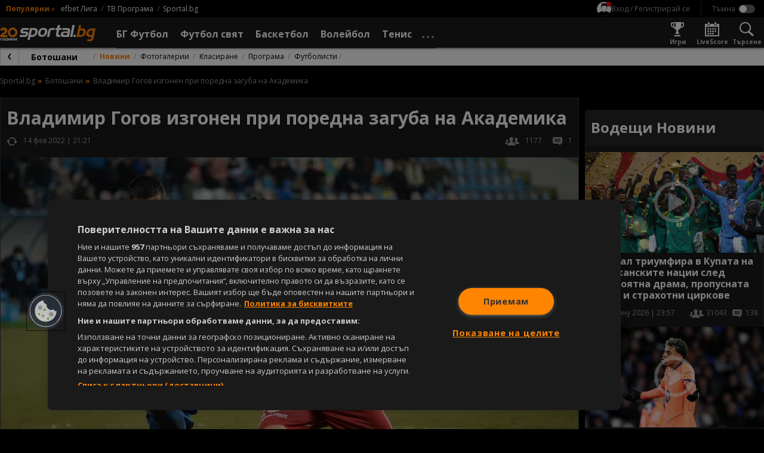

--- FILE ---
content_type: text/html; charset=UTF-8
request_url: https://sportal.bg/news-2022021419224801595
body_size: 28608
content:
<!DOCTYPE html>
<html lang="bg">
<head>
    <!-- OneTrust Cookies Consent Notice start for sportal.bg -->
<script src="//cdn.cookielaw.org/scripttemplates/otSDKStub.js" data-language="bg" type="text/javascript"
        charset="UTF-8" data-domain-script="13d1b446-d4d1-45b1-981b-3fa7566caf71"></script>
<script type="text/javascript">
    function OptanonWrapper() {
    }
</script>
<!-- OneTrust Cookies Consent Notice end for sportal.bg -->
    <meta charset="utf-8">
    <meta name="viewport" content="width=device-width, initial-scale=1.0">
    <meta http-equiv="X-UA-Compatible" content="ie=edge">
        <title>Владимир Гогов изгонен при поредна загуба на Академика</title>
        <meta name="description" content="">    <link rel="canonical" href="https://sportal.bg/news-2022021419224801595">
            <link rel="amphtml" href="https://sportal.bg/amp/news-2022021419224801595">    <meta property="og:title" content="Владимир Гогов изгонен при поредна загуба на Академика"/>
<meta property="og:type" content="article"/>
<meta property="og:url" content="https://sportal.bg/news-2022021419224801595"/>
<meta property="og:image" content="https://sportal365images.com/process/smp-images-production/sportal.bg/14022022/ff18cadb-b48c-4565-b7ed-d2359214a164.webp?operations=autocrop(968:545)"/>
<meta property="og:image:secure_url" content="https://sportal365images.com/process/smp-images-production/sportal.bg/14022022/ff18cadb-b48c-4565-b7ed-d2359214a164.webp?operations=autocrop(968:545)"/>
<meta property="og:site_name" content="Sportal.bg"/>
<meta property="og:description" content=""/>
        <link href="https://fonts.googleapis.com/css2?family=Open+Sans:wght@400;700&display=swap" rel="stylesheet">
    <link href="https://sportal.bg/assets/bundle.css?v=2.9.6.5" rel="stylesheet">
    <link href="https://sportal.bg/assets/sportal-video-player/assets/style.css?v=2.9.6.5" rel="stylesheet">
    <link href="https://sportal.bg/assets/notification-system/bundle.css?v=2.9.6.5" rel="stylesheet">
    <link href="https://sportal.bg/assets/fu-widgets/assets/style.css?v=2.9.6.5" rel="stylesheet">
    <link href="https://sportal.bg/assets/fu-block-app/assets/style.css?v=2.9.6.5" rel="stylesheet">
    <meta name="theme-color" content="#ffffff"/>
    <meta name="apple-itunes-app" content="app-id=422867459">
    <link rel="manifest" href="https://sportal.bg/manifest.json?v=2.9.6.5" />
    <link rel="apple-touch-icon" href="https://sportal.bg/assets/image/pwa-icons/icon-512x512.png?v=2.9.6.5">
    <link href="https://sportal.bg/assets/image/favicon.png?v=2.9.6.5" rel="Shortcut Icon">
    <script class="optanon-category-C0002">
    window.dataLayer = window.dataLayer || [];

    if (typeof gtag === 'undefined') {
        function gtag() {
            dataLayer.push(arguments);
        }
    }

        window.dataLayer.push({"page_brand":"sportal.bg","page_country_code":"BG","page_language":"bg","content_id":"2022021419224801595","content_type":"article","content_accessibility":"free","article_title":"\u0412\u043b\u0430\u0434\u0438\u043c\u0438\u0440 \u0413\u043e\u0433\u043e\u0432 \u0438\u0437\u0433\u043e\u043d\u0435\u043d \u043f\u0440\u0438 \u043f\u043e\u0440\u0435\u0434\u043d\u0430 \u0437\u0430\u0433\u0443\u0431\u0430 \u043d\u0430 \u0410\u043a\u0430\u0434\u0435\u043c\u0438\u043a\u0430","lifetime":"evergreen","publication_reason":"editorial","source_type":"original","author":"SPORTAL.BG","content_category":"\u0424\u0443\u0442\u0431\u043e\u043b \u0441\u0432\u044f\u0442"});
    
                                                </script>

<!-- Google Tag Manager -->
<script>(function(w,d,s,l,i){w[l]=w[l]||[];w[l].push({'gtm.start':
            new Date().getTime(),event:'gtm.js'});var f=d.getElementsByTagName(s)[0],
        j=d.createElement(s),dl=l!='dataLayer'?'&l='+l:'';j.async=true;j.src=
        'https://www.googletagmanager.com/gtm.js?id='+i+dl;f.parentNode.insertBefore(j,f);
    })(window,document,'script','dataLayer','GTM-KGB6PPW');</script>
<!-- End Google Tag Manager -->
    <script type='text/javascript'>
    var w2g = w2g || {};
    w2g.cmd = w2g.cmd || [];
    w2g.targeting = {
                section: ['news_view'], unsafeContent:["no"],article:["2022021419224801595"],category:["football-world", "bg-abroad"],teams:["football-611","football-3869"],league:["football-18"],tag:[],        footballBookie:['509'],  tennisBookie:['509'],  basketballBookie:['998'],      };

    var script = document.createElement('script');
    script.setAttribute('src', '//lib.wtg-ads.com/publisher/sportal.bg/lib.min.js');
    script.setAttribute('async', true);
    document.querySelector('head').appendChild(script);

    w2g.cmd.push(function () {
        w2g.run();
    });

    window.sprtlTargeting = w2g.targeting;
</script>
    <script type="application/ld+json">
    {
        "@context": "https://schema.org",
        "@type": "Organization",
        "url":  "https://sportal.bg/",
        "logo":  "https://sportal.bg/assets/image/logo.png?v=2.9.6.5",
        "email": "mailto:office@sportal.bg",
        "description": "Спорт, спортни новини. Футбол, тенис, волейбол, баскетбол и други спортове. Актуални спортни новини за Левски, ЦСКА, български и европейски футбол. Резултати на живо, анализи, статистика. Спортни видео новини.",
        "name": "Sportal.bg",
        "telephone": "+359 2 971 03 11",
        "sameAs" : [ "https://www.facebook.com/sportal.bg"],
        "potentialAction": {
            "@type": "SearchAction",
            "target":  "https://sportal.bg/search?q={ query }",
            "query-input": "required"
        }
    }
</script>
    <script type="text/javascript" src="https://cdn.onesignal.com/sdks/OneSignalSDK.js" async></script>
<script>
    var deviceType = window.matchMedia("only screen and (max-width: 760px)").matches ? 'mobile' : 'desktop';
    var OneSignal = window.OneSignal || [];
    OneSignal.push(function () {
        OneSignal.init({
            appId: "b627bd89-1770-4bed-8464-67b05befebd9",
            requiresUserPrivacyConsent: false,
            autoRegister: true,
            welcomeNotification: {
                "title": "Sportal.bg",
                "message": "Благодарим ви за абонамента",
            },
            notifyButton: {
                enable: true,
                displayPredicate: function () {
                    return OneSignal.isPushNotificationsEnabled().then(function (isEnabled) {
                        return !isEnabled;
                    });
                },
                position: 'bottom-left',
                text: {
                    'tip.state.unsubscribed': 'Получaвайте известия от Sportal.bg',
                    'tip.state.subscribed': "Абонирани сте за известия",
                    'tip.state.blocked': "Блокирахте получаването на известия",
                    'message.prenotify': 'Натиснете тук за абонамент за известия',
                    'message.action.subscribed': "Благодарим за абонамента!",
                    'message.action.resubscribed': "Абонирани сте за известия",
                    'message.action.unsubscribed': "Изпращането на известия е прекратено",
                    'dialog.main.title': 'Настройки на известията',
                    'dialog.main.button.subscribe': 'Абонирайте се',
                    'dialog.main.button.unsubscribe': 'Прекратяване на абонамента',
                    'dialog.blocked.title': 'Отблокиране на известията',
                    'dialog.blocked.message': 'Следвайте инструкциите, за да активирате известията:'
                },
                size: 'small',
                prenotify: true,
                showCredit: false
            },
            promptOptions: {
                slidedown: {
                    prompts: [
                        {
                            type: "push",
                            autoPrompt: true,
                            text: {
                                actionMessage: "Абонирай се за най-интересните спортни новини.",
                                acceptButton: "Абониране",
                                cancelButton: "Не сега"
                            },
                            delay: {
                                pageViews: 1,
                                timeDelay: 10
                            }
                        }
                    ]
                }
            }
        });
        OneSignal.sendTag('deviceType', deviceType);
    });
</script>
    <meta property="fb:app_id" content="176964795710805" />
<meta name="facebook-domain-verification" content="frgvz9gtw2x7ja2uiczxuubm5hwrvp" class="optanon-category-C0004" />
    
<script class="optanon-category-C0002" type="text/javascript">
    /* CONFIGURATION START */
    window._ain = {
        id: '2884',
        url: 'https://sportal.bg/news-2022021419224801595',
        page_type: 'aritcle',
        title: 'Владимир Гогов изгонен при поредна загуба на Академика',
        sections: "Football-world, Bg-abroad",postid: "2022021419224801595",maincontent: ".article__body",pubdate: "2022-02-14T21:21:00+02:00",authors: "SPORTAL.BG",tags: "Ботошани Football Team, Академика (Клинчени) Football Team, Лига 1, Румъния Football Tournament, Владимир Гогов Football Player, Александър Цветков Football Player",
                 access_level: 'free',
        social: {
            fb_count: 0,
            ln_count: 0,
            pn_count: 0
        }
    };
    /* CONFIGURATION END */
    (function (d, s) {
        var sf = d.createElement(s);
        sf.type = 'text/javascript';
        sf.async = true;
        sf.src = (('https:' == d.location.protocol)
            ? 'https://d7d3cf2e81d293050033-3dfc0615b0fd7b49143049256703bfce.ssl.cf1.rackcdn.com'
            : 'http://t.contentinsights.com') + '/stf.js';
        var t = d.getElementsByTagName(s)[0];
        t.parentNode.insertBefore(sf, t);
    })(document, 'script');
</script>

<script>window.tentacles = {apiToken:'hqp9jc9hcyzo1h52epwwf5uou4rgvno6'};</script>
<script class="optanon-category-C0002" src="https://tentacles.smartocto.com/ten/tentacle.js"></script>
</head>
<body class=" -has-submenu -theme--dark ">
    <!-- Google Tag Manager (noscript) -->
<noscript><iframe src="https://www.googletagmanager.com/ns.html?id=GTM-KGB6PPW" height="0" width="0" style="display:none;visibility:hidden"></iframe></noscript>
<!-- End Google Tag Manager (noscript) -->
        <div id="fb-root"></div>
    <script async defer crossorigin="anonymous"
            src="https://connect.facebook.net/en_GB/sdk.js#xfbml=1&version=v21.0&appId=176964795710805"
            nonce="znAh5eYQ"></script>

    <!-- start header -->
    <div class="header-main__fixed js-header">
        <!-- dark bg behind mobile menu/search/login/settings -->
        <div class="header-settings__overlay js-overlay"></div>

        <!-- search and modal-->
        <div class="g-wrap">
            <div id="sprtl-modal" class="sprtl-modal"></div>
            <form action="https://sportal.bg/search" method="GET" class="header-search header-settings__box js-box" id="box-search">
                <div class="header-search__inner">
                    <input type="text" class="header-search__input form__input" name="q" placeholder="Търси в спортал...">
                    <input type="hidden" name="f" value="news">
                    <button type="submit" class="header-search__submit"></button>
                </div>
                <button type="button" class="header-search__close icn icn--close js-box-close"></button>
            </form>
        </div>

        <header class="header-top">
    <div class="header-top__inner g-wrap">
                            <div class="header-top__pop">
                <h6 class="header-top__pop-title">Популярни</h6>
                <i class="header-top__pop-arrow">&raquo;</i>
                <ul class="header-top__pop-list">
                                            <li class="header-top__pop-item">
                            <a href="https://sportal.bg/football/league-1" class="header-top__pop-link">efbet Лига</a>
                        </li>
                                            <li class="header-top__pop-item">
                            <a href="https://sportal.bg/tv-schedule" class="header-top__pop-link">ТВ Програма</a>
                        </li>
                                                            <li class="header-top__pop-item">
                        <a href="https://sportal.bg/" class="header-top__pop-link">Sportal.bg</a>
                    </li>
                </ul>
            </div>
        
        <nav class="header-top__settings">
            <div class="user__trigger">
                <picture class="user__avatar user__avatar--small user__avatar--unregistered">
                    <img src="https://sportal.bg/assets/image/no-profile.svg?v=2.9.6.5" alt="Вход / Регистрирай се"/>
                </picture>
                <span class="user__trigger-text">Вход / Регистрирай се</span>
            </div>

            <span class="header-top__divider"></span>

            <!-- theme switcher -->
            <div class="header-settings__content--theme">
                <input type="checkbox" id="toggle-theme" class="toggle__checkbox js-theme-switch"/>
                <label for="toggle-theme" class="toggle__label toggle__label--theme">
                    <span class="toggle__label-text"></span>
                    <span class="toggle__label-switch toggle__label-switch--theme"></span>
                </label>
            </div>
        </nav>
    </div>
</header>

        <header class="header-main">
    <div class="header-main__inner">
        <div class="header-main__wrap g-wrap">
            <button class="header-main__nav-trigger icn icn--menu js-menu-trigger"
                    data-wrap="js-menu-wrap__main"></button>

            <a href="/" class="header-main__logo">
                <img src="https://sportal.bg/assets/image/sportal_logo_light.svg?v=2.9.6.5"
                     alt="sportal.bg" class="header-main__logo-img">
            </a>

            <div class="header-main__nav-wrap js-menu" id="js-menu-wrap__main">
                <ul class="header-main__nav js-menu-visible">
                    <li class="header-main__item header-main__item--util">
                        <form action="https://sportal.bg/search" method="GET">
                            <div class="header-search__inner">
                                <input type="text" class="header-search__input form__input" name="q"
                                       placeholder="Търси в спортал...">
                                <input type="hidden" name="f" value="news">
                                <button type="submit" class="header-search__submit"></button>
                            </div>
                        </form>
                    </li>
                    <li class="header-main__item header-main__item--util">
                        <div class="header-util__link" title="Настройки">
                            <i class="header-util__icon icn icn--settings"></i>

                            <!-- theme switcher -->
                            <div class="header-settings__content--theme">
                                <input type="checkbox" id="toggle-theme__mobile" class="toggle__checkbox js-theme-switch"/>
                                <label for="toggle-theme__mobile" class="toggle__label toggle__label--theme">
                                    <span class="toggle__label-text"></span>
                                    <span class="toggle__label-switch toggle__label-switch--theme"></span>
                                </label>
                            </div>
                        </div>
                    </li>
                    <li class="header-main__item header-main__item--util">
                        <a href="https://sportal.bg/game-center"
                           class="header-util__link" title="Игри">
                            <i class="header-util__icon icn icn--games-gray"></i>
                            <h5 class="header-util__label">Игри</h5>
                        </a>
                    </li>

                    <li class="header-main__item header-main__item--util">
                        <a href="https://sportal.bg/galleries" class="header-util__link" title="Фотогалерии">
                            <i class="header-util__icon icn icn--gallery"></i>
                            <h5 class="header-util__label">Фотогалерии</h5>
                        </a>
                    </li>
                    <li class="header-main__item header-main__item--util">
                        <a href="https://sportal.bg/livescore" class="header-util__link" title="LiveScore">
                            <i class="header-util__icon icn icn--livescore-gray"></i>
                            <h5 class="header-util__label">LiveScore</h5>
                        </a>
                    </li>
                                            <li class="header-main__item js-menu-item js-flyout">
                            <a href="https://sportal.bg/football"
                               class="header-main__link js-flyout-trigger "
                               title="БГ Футбол">
                                <span class="header-main__link-label">БГ Футбол</span>
                                <i
                                    class="header-main__link-caret icn icn--caret-right"></i>                            </a>
                                                            <div class="header-main__dropdown header-mega header-mega--cat js-flyout-mega">
                                    <div class="header-mega__inner g-wrap">
                                                                                    <div class="header-mega__section--lg">
                                                                                                    <a href="javascript: void(0);"
                                                       class="header-mega__header header-mega__header--pale g-hide--xm js-flyout-close">
                                                        <i class="header-mega__catcaret icn icn--caret-left"></i>
                                                        <h6 class="header-mega__catname">Назад</h6>
                                                    </a>

                                                    <a href="https://sportal.bg/football" class="header-mega__header g-hide--xm"
                                                       title="БГ Футбол">
                                                        <h6 class="header-mega__catname">БГ Футбол</h6>
                                                    </a>
                                                
                                                <a href="https://sportal.bg/football/country-14"
                                                   class="header-mega__header" title="България">
                                                                                                            <i class="header-mega__catflag">
                                                            <img src="https://fapi.sportal.bg/assets/country/flag/14-Bulgaria-flag.png" class="header-mega__catimg"
                                                                 alt="България">
                                                        </i>
                                                                                                        <h6 class="header-mega__catname">България</h6>
                                                </a>

                                                                                                    <ul class="header-mega__list header-mega__list--cat">
                                                                                                                    <li class="header-main__item header-main__item--cat">
                                                                                                                                    <i class="header-mega__catlogo">
                                                                        <img src="https://sportal365images.com/process/smp-images-production/assets/12082022/6fd48002-8765-4b42-87a9-055a89728b3c.png" alt=""
                                                                             class="header-mega__catimg">
                                                                    </i>
                                                                                                                                <div class="header-mega__text">
                                                                    <a href="https://sportal.bg/football/league-1" class="header-main__link"
                                                                       title="efbet Лига">efbet Лига</a>
                                                                                                                                            <ul class="header-mega__catlist">
                                                                                                                                                                                                                                            <li class="header-mega__catitem">
                                                                                    <a href="https://sportal.bg/football/league-1"
                                                                                       class="header-mega__catlink">Новини</a>
                                                                                </li>
                                                                                                                                                                                                                                                                                                                                                                                                                                                                                        <li class="header-mega__catitem">
                                                                                    <a href="https://sportal.bg/football/league-1#program"
                                                                                       class="header-mega__catlink">Програма</a>
                                                                                </li>
                                                                                                                                                                                                                                                                                                                            <li class="header-mega__catitem">
                                                                                    <a href="https://sportal.bg/football/league-1#standings"
                                                                                       class="header-mega__catlink">Класиране</a>
                                                                                </li>
                                                                                                                                                                                                                                    </ul>
                                                                                                                                    </div>
                                                            </li>
                                                                                                                    <li class="header-main__item header-main__item--cat">
                                                                                                                                    <i class="header-mega__catlogo">
                                                                        <img src="https://sportal365images.com/process/smp-images-production/assets/02082025/c87d75f3-ee04-48d8-9c73-7310a0a9dcff.png" alt=""
                                                                             class="header-mega__catimg">
                                                                    </i>
                                                                                                                                <div class="header-mega__text">
                                                                    <a href="https://sportal.bg/football/league-2" class="header-main__link"
                                                                       title="Втора лига">Втора лига</a>
                                                                                                                                            <ul class="header-mega__catlist">
                                                                                                                                                                                                                                            <li class="header-mega__catitem">
                                                                                    <a href="https://sportal.bg/football/league-2"
                                                                                       class="header-mega__catlink">Новини</a>
                                                                                </li>
                                                                                                                                                                                                                                                                                                                                                                                                                                                                                        <li class="header-mega__catitem">
                                                                                    <a href="https://sportal.bg/football/league-2#program"
                                                                                       class="header-mega__catlink">Програма</a>
                                                                                </li>
                                                                                                                                                                                                                                                                                                                            <li class="header-mega__catitem">
                                                                                    <a href="https://sportal.bg/football/league-2#standings"
                                                                                       class="header-mega__catlink">Класиране</a>
                                                                                </li>
                                                                                                                                                                                                                                    </ul>
                                                                                                                                    </div>
                                                            </li>
                                                                                                                    <li class="header-main__item header-main__item--cat">
                                                                                                                                    <i class="header-mega__catlogo">
                                                                        <img src="https://fapi.sportal.bg/assets/tournament/logo/third-league-bulgaria.png" alt=""
                                                                             class="header-mega__catimg">
                                                                    </i>
                                                                                                                                <div class="header-mega__text">
                                                                    <a href="https://sportal.bg/football/league-562" class="header-main__link"
                                                                       title="Югозападна Трета лига">Югозападна Трета лига</a>
                                                                                                                                            <ul class="header-mega__catlist">
                                                                                                                                                                                                                                            <li class="header-mega__catitem">
                                                                                    <a href="https://sportal.bg/football/league-562"
                                                                                       class="header-mega__catlink">Новини</a>
                                                                                </li>
                                                                                                                                                                                                                                                                                                                                                                                                                                                                                        <li class="header-mega__catitem">
                                                                                    <a href="https://sportal.bg/football/league-562#program"
                                                                                       class="header-mega__catlink">Програма</a>
                                                                                </li>
                                                                                                                                                                                                                                                                                                                            <li class="header-mega__catitem">
                                                                                    <a href="https://sportal.bg/football/league-562#standings"
                                                                                       class="header-mega__catlink">Класиране</a>
                                                                                </li>
                                                                                                                                                                                                                                    </ul>
                                                                                                                                    </div>
                                                            </li>
                                                                                                                    <li class="header-main__item header-main__item--cat">
                                                                                                                                    <i class="header-mega__catlogo">
                                                                        <img src="https://fapi.sportal.bg/assets/tournament/logo/third-league-bulgaria.png" alt=""
                                                                             class="header-mega__catimg">
                                                                    </i>
                                                                                                                                <div class="header-mega__text">
                                                                    <a href="https://sportal.bg/football/league-563" class="header-main__link"
                                                                       title=" Югоизточна Трета лига"> Югоизточна Трета лига</a>
                                                                                                                                            <ul class="header-mega__catlist">
                                                                                                                                                                                                                                            <li class="header-mega__catitem">
                                                                                    <a href="https://sportal.bg/football/league-563"
                                                                                       class="header-mega__catlink">Новини</a>
                                                                                </li>
                                                                                                                                                                                                                                                                                                                                                                                                                                                                                        <li class="header-mega__catitem">
                                                                                    <a href="https://sportal.bg/football/league-563#program"
                                                                                       class="header-mega__catlink">Програма</a>
                                                                                </li>
                                                                                                                                                                                                                                                                                                                            <li class="header-mega__catitem">
                                                                                    <a href="https://sportal.bg/football/league-563#standings"
                                                                                       class="header-mega__catlink">Класиране</a>
                                                                                </li>
                                                                                                                                                                                                                                    </ul>
                                                                                                                                    </div>
                                                            </li>
                                                                                                                    <li class="header-main__item header-main__item--cat">
                                                                                                                                    <i class="header-mega__catlogo">
                                                                        <img src="https://fapi.sportal.bg/assets/tournament/logo/third-league-bulgaria.png" alt=""
                                                                             class="header-mega__catimg">
                                                                    </i>
                                                                                                                                <div class="header-mega__text">
                                                                    <a href="https://sportal.bg/football/league-564" class="header-main__link"
                                                                       title="Северозападна Трета лига">Северозападна Трета лига</a>
                                                                                                                                            <ul class="header-mega__catlist">
                                                                                                                                                                                                                                            <li class="header-mega__catitem">
                                                                                    <a href="https://sportal.bg/football/league-564"
                                                                                       class="header-mega__catlink">Новини</a>
                                                                                </li>
                                                                                                                                                                                                                                                                                                                                                                                                                                                                                        <li class="header-mega__catitem">
                                                                                    <a href="https://sportal.bg/football/league-564#program"
                                                                                       class="header-mega__catlink">Програма</a>
                                                                                </li>
                                                                                                                                                                                                                                                                                                                            <li class="header-mega__catitem">
                                                                                    <a href="https://sportal.bg/football/league-564#standings"
                                                                                       class="header-mega__catlink">Класиране</a>
                                                                                </li>
                                                                                                                                                                                                                                    </ul>
                                                                                                                                    </div>
                                                            </li>
                                                                                                                    <li class="header-main__item header-main__item--cat">
                                                                                                                                    <i class="header-mega__catlogo">
                                                                        <img src="https://fapi.sportal.bg/assets/tournament/logo/third-league-bulgaria.png" alt=""
                                                                             class="header-mega__catimg">
                                                                    </i>
                                                                                                                                <div class="header-mega__text">
                                                                    <a href="https://sportal.bg/football/league-565" class="header-main__link"
                                                                       title="Североизточна Трета лига">Североизточна Трета лига</a>
                                                                                                                                            <ul class="header-mega__catlist">
                                                                                                                                                                                                                                            <li class="header-mega__catitem">
                                                                                    <a href="https://sportal.bg/football/league-565"
                                                                                       class="header-mega__catlink">Новини</a>
                                                                                </li>
                                                                                                                                                                                                                                                                                                                                                                                                                                                                                        <li class="header-mega__catitem">
                                                                                    <a href="https://sportal.bg/football/league-565#program"
                                                                                       class="header-mega__catlink">Програма</a>
                                                                                </li>
                                                                                                                                                                                                                                                                                                                            <li class="header-mega__catitem">
                                                                                    <a href="https://sportal.bg/football/league-565#standings"
                                                                                       class="header-mega__catlink">Класиране</a>
                                                                                </li>
                                                                                                                                                                                                                                    </ul>
                                                                                                                                    </div>
                                                            </li>
                                                                                                                    <li class="header-main__item header-main__item--cat">
                                                                                                                                    <i class="header-mega__catlogo">
                                                                        <img src="https://fapi.sportal.bg/assets/10082022/7c04183d-de19-42bd-8283-4f07ed64ab33.jpg" alt=""
                                                                             class="header-mega__catimg">
                                                                    </i>
                                                                                                                                <div class="header-mega__text">
                                                                    <a href="https://sportal.bg/football/league-179" class="header-main__link"
                                                                       title="Sesame Купа на България">Sesame Купа на България</a>
                                                                                                                                            <ul class="header-mega__catlist">
                                                                                                                                                                                                                                            <li class="header-mega__catitem">
                                                                                    <a href="https://sportal.bg/football/league-179"
                                                                                       class="header-mega__catlink">Новини</a>
                                                                                </li>
                                                                                                                                                                                                                                                                                                                                                                                                                                                                                        <li class="header-mega__catitem">
                                                                                    <a href="https://sportal.bg/football/league-179#program"
                                                                                       class="header-mega__catlink">Програма</a>
                                                                                </li>
                                                                                                                                                                                                                                                                                                                            <li class="header-mega__catitem">
                                                                                    <a href="https://sportal.bg/football/league-179#teams"
                                                                                       class="header-mega__catlink">Отбори</a>
                                                                                </li>
                                                                                                                                                                                                                                    </ul>
                                                                                                                                    </div>
                                                            </li>
                                                                                                            </ul>
                                                                                            </div>
                                                                                    <div class="header-mega__section--lg">
                                                
                                                <a href="https://sportal.bg/football/league-1#teams"
                                                   class="header-mega__header" title="Отбори">
                                                                                                        <h6 class="header-mega__catname">Отбори</h6>
                                                </a>

                                                                                                    <ul class="header-mega__list header-mega__list--cat">
                                                                                                                    <li class="header-main__item header-main__item--cat">
                                                                                                                                    <i class="header-mega__catlogo">
                                                                        <img src="https://fapi.sportal.bg/assets/team/logo/2-Levski-Sofia-logo.png" alt=""
                                                                             class="header-mega__catimg">
                                                                    </i>
                                                                                                                                <div class="header-mega__text">
                                                                    <a href="https://sportal.bg/football/team-2" class="header-main__link"
                                                                       title="Левски">Левски</a>
                                                                                                                                            <ul class="header-mega__catlist">
                                                                                                                                                                                                                                            <li class="header-mega__catitem">
                                                                                    <a href="https://sportal.bg/football/team-2"
                                                                                       class="header-mega__catlink">Новини</a>
                                                                                </li>
                                                                                                                                                                                                                                                                                                                                                                                                                                                                                        <li class="header-mega__catitem">
                                                                                    <a href="https://sportal.bg/football/team-2#program"
                                                                                       class="header-mega__catlink">Програма</a>
                                                                                </li>
                                                                                                                                                                                                                                                                                                                            <li class="header-mega__catitem">
                                                                                    <a href="https://sportal.bg/football/team-2#standings"
                                                                                       class="header-mega__catlink">Класиране</a>
                                                                                </li>
                                                                                                                                                                                                                                    </ul>
                                                                                                                                    </div>
                                                            </li>
                                                                                                                    <li class="header-main__item header-main__item--cat">
                                                                                                                                    <i class="header-mega__catlogo">
                                                                        <img src="https://fapi.sportal.bg/assets/03092025/9456e279-8cf2-4895-9443-7df8c0bf213e.png?operations=autocrop(150:150)" alt=""
                                                                             class="header-mega__catimg">
                                                                    </i>
                                                                                                                                <div class="header-mega__text">
                                                                    <a href="https://sportal.bg/football/team-17" class="header-main__link"
                                                                       title="ЦСКА">ЦСКА</a>
                                                                                                                                            <ul class="header-mega__catlist">
                                                                                                                                                                                                                                            <li class="header-mega__catitem">
                                                                                    <a href="https://sportal.bg/football/team-17"
                                                                                       class="header-mega__catlink">Новини</a>
                                                                                </li>
                                                                                                                                                                                                                                                                                                                                                                                                                                                                                        <li class="header-mega__catitem">
                                                                                    <a href="https://sportal.bg/football/team-17#program"
                                                                                       class="header-mega__catlink">Програма</a>
                                                                                </li>
                                                                                                                                                                                                                                                                                                                            <li class="header-mega__catitem">
                                                                                    <a href="https://sportal.bg/football/team-17#standings"
                                                                                       class="header-mega__catlink">Класиране</a>
                                                                                </li>
                                                                                                                                                                                                                                    </ul>
                                                                                                                                    </div>
                                                            </li>
                                                                                                                    <li class="header-main__item header-main__item--cat">
                                                                                                                                    <i class="header-mega__catlogo">
                                                                        <img src="https://fapi.sportal.bg/assets/18062021/1624016476699.png?operations=autocrop(150:150)" alt=""
                                                                             class="header-mega__catimg">
                                                                    </i>
                                                                                                                                <div class="header-mega__text">
                                                                    <a href="https://sportal.bg/football/team-34" class="header-main__link"
                                                                       title="Лудогорец">Лудогорец</a>
                                                                                                                                            <ul class="header-mega__catlist">
                                                                                                                                                                                                                                            <li class="header-mega__catitem">
                                                                                    <a href="https://sportal.bg/football/team-34"
                                                                                       class="header-mega__catlink">Новини</a>
                                                                                </li>
                                                                                                                                                                                                                                                                                                                                                                                                                                                                                        <li class="header-mega__catitem">
                                                                                    <a href="https://sportal.bg/football/team-34#program"
                                                                                       class="header-mega__catlink">Програма</a>
                                                                                </li>
                                                                                                                                                                                                                                                                                                                            <li class="header-mega__catitem">
                                                                                    <a href="https://sportal.bg/football/team-34#standings"
                                                                                       class="header-mega__catlink">Класиране</a>
                                                                                </li>
                                                                                                                                                                                                                                    </ul>
                                                                                                                                    </div>
                                                            </li>
                                                                                                                    <li class="header-main__item header-main__item--cat">
                                                                                                                                    <i class="header-mega__catlogo">
                                                                        <img src="https://fapi.sportal.bg/assets/20072021/1626789441187.png?operations=crop(0:0:150:150)" alt=""
                                                                             class="header-mega__catimg">
                                                                    </i>
                                                                                                                                <div class="header-mega__text">
                                                                    <a href="https://sportal.bg/football/team-10" class="header-main__link"
                                                                       title="Локомотив (Пловдив)">Локомотив (Пловдив)</a>
                                                                                                                                            <ul class="header-mega__catlist">
                                                                                                                                                                                                                                            <li class="header-mega__catitem">
                                                                                    <a href="https://sportal.bg/football/team-10"
                                                                                       class="header-mega__catlink">Новини</a>
                                                                                </li>
                                                                                                                                                                                                                                                                                                                                                                                                                                                                                        <li class="header-mega__catitem">
                                                                                    <a href="https://sportal.bg/football/team-10#program"
                                                                                       class="header-mega__catlink">Програма</a>
                                                                                </li>
                                                                                                                                                                                                                                                                                                                            <li class="header-mega__catitem">
                                                                                    <a href="https://sportal.bg/football/team-10#standings"
                                                                                       class="header-mega__catlink">Класиране</a>
                                                                                </li>
                                                                                                                                                                                                                                    </ul>
                                                                                                                                    </div>
                                                            </li>
                                                                                                                    <li class="header-main__item header-main__item--cat">
                                                                                                                                    <i class="header-mega__catlogo">
                                                                        <img src="https://fapi.sportal.bg/assets/15032021/1615811475705.png?operations=autocrop(150:150)" alt=""
                                                                             class="header-mega__catimg">
                                                                    </i>
                                                                                                                                <div class="header-mega__text">
                                                                    <a href="https://sportal.bg/football/team-11" class="header-main__link"
                                                                       title="Ботев (Пловдив)">Ботев (Пловдив)</a>
                                                                                                                                            <ul class="header-mega__catlist">
                                                                                                                                                                                                                                            <li class="header-mega__catitem">
                                                                                    <a href="https://sportal.bg/football/team-11"
                                                                                       class="header-mega__catlink">Новини</a>
                                                                                </li>
                                                                                                                                                                                                                                                                                                                                                                                                                                                                                        <li class="header-mega__catitem">
                                                                                    <a href="https://sportal.bg/football/team-11#program"
                                                                                       class="header-mega__catlink">Програма</a>
                                                                                </li>
                                                                                                                                                                                                                                                                                                                            <li class="header-mega__catitem">
                                                                                    <a href="https://sportal.bg/football/team-11#standings"
                                                                                       class="header-mega__catlink">Класиране</a>
                                                                                </li>
                                                                                                                                                                                                                                    </ul>
                                                                                                                                    </div>
                                                            </li>
                                                                                                                    <li class="header-main__item header-main__item--cat">
                                                                                                                                    <i class="header-mega__catlogo">
                                                                        <img src="https://fapi.sportal.bg/assets/team/logo/20147-CSKA-1948-logo-1.png" alt=""
                                                                             class="header-mega__catimg">
                                                                    </i>
                                                                                                                                <div class="header-mega__text">
                                                                    <a href="https://sportal.bg/football/team-20147" class="header-main__link"
                                                                       title="ЦСКА 1948">ЦСКА 1948</a>
                                                                                                                                            <ul class="header-mega__catlist">
                                                                                                                                                                                                                                            <li class="header-mega__catitem">
                                                                                    <a href="https://sportal.bg/football/team-20147"
                                                                                       class="header-mega__catlink">Новини</a>
                                                                                </li>
                                                                                                                                                                                                                                                                                                                                                                                                                                                                                        <li class="header-mega__catitem">
                                                                                    <a href="https://sportal.bg/football/team-20147#program"
                                                                                       class="header-mega__catlink">Програма</a>
                                                                                </li>
                                                                                                                                                                                                                                                                                                                            <li class="header-mega__catitem">
                                                                                    <a href="https://sportal.bg/football/team-20147#standings"
                                                                                       class="header-mega__catlink">Класиране</a>
                                                                                </li>
                                                                                                                                                                                                                                    </ul>
                                                                                                                                    </div>
                                                            </li>
                                                                                                            </ul>
                                                                                            </div>
                                                                                    <div class="header-mega__section--lg">
                                                
                                                <a href="https://sportal.bg/national-teams"
                                                   class="header-mega__header" title="Национални отбори">
                                                                                                            <i class="header-mega__catflag">
                                                            <img src="https://fapi.sportal.bg/assets/team/logo/2258-Bulgaria-logo-1.png" class="header-mega__catimg"
                                                                 alt="Национални отбори">
                                                        </i>
                                                                                                        <h6 class="header-mega__catname">Национални отбори</h6>
                                                </a>

                                                                                                    <ul class="header-mega__list header-mega__list--cat">
                                                                                                                    <li class="header-main__item header-main__item--cat">
                                                                                                                                    <i class="header-mega__catlogo">
                                                                        <img src="https://fapi.sportal.bg/assets/team/logo/2258-Bulgaria-logo-1.png" alt=""
                                                                             class="header-mega__catimg">
                                                                    </i>
                                                                                                                                <div class="header-mega__text">
                                                                    <a href="https://sportal.bg/football/team-2258" class="header-main__link"
                                                                       title="България">България</a>
                                                                                                                                            <ul class="header-mega__catlist">
                                                                                                                                                                                                                                            <li class="header-mega__catitem">
                                                                                    <a href="https://sportal.bg/football/team-2258"
                                                                                       class="header-mega__catlink">Новини</a>
                                                                                </li>
                                                                                                                                                                                                                                                                                                                                                                                                                                                                                        <li class="header-mega__catitem">
                                                                                    <a href="https://sportal.bg/football/team-2258#program"
                                                                                       class="header-mega__catlink">Програма</a>
                                                                                </li>
                                                                                                                                                                                                                                    </ul>
                                                                                                                                    </div>
                                                            </li>
                                                                                                                    <li class="header-main__item header-main__item--cat">
                                                                                                                                    <i class="header-mega__catlogo">
                                                                        <img src="https://fapi.sportal.bg/assets/team/logo/2258-Bulgaria-logo-1.png" alt=""
                                                                             class="header-mega__catimg">
                                                                    </i>
                                                                                                                                <div class="header-mega__text">
                                                                    <a href="https://sportal.bg/football/team-2259" class="header-main__link"
                                                                       title="България U21">България U21</a>
                                                                                                                                            <ul class="header-mega__catlist">
                                                                                                                                                                                                                                            <li class="header-mega__catitem">
                                                                                    <a href="https://sportal.bg/football/team-2259"
                                                                                       class="header-mega__catlink">Новини</a>
                                                                                </li>
                                                                                                                                                                                                                                                                                                                                                                                                                                                                                        <li class="header-mega__catitem">
                                                                                    <a href="https://sportal.bg/football/team-2259#program"
                                                                                       class="header-mega__catlink">Програма</a>
                                                                                </li>
                                                                                                                                                                                                                                    </ul>
                                                                                                                                    </div>
                                                            </li>
                                                                                                            </ul>
                                                                                            </div>
                                                                                    <div class="header-mega__section--lg">
                                                
                                                <a href="javascript: void(0);"
                                                   class="header-mega__header" title="Други">
                                                                                                        <h6 class="header-mega__catname">Други</h6>
                                                </a>

                                                                                                    <ul class="header-mega__list header-mega__list--cat">
                                                                                                                    <li class="header-main__item header-main__item--cat">
                                                                                                                                    <i class="header-mega__catlogo">
                                                                        <img src="https://fapi.sportal.bg/assets/tournament/logo/568-Womens-League.png" alt=""
                                                                             class="header-mega__catimg">
                                                                    </i>
                                                                                                                                <div class="header-mega__text">
                                                                    <a href="https://sportal.bg/bg-abroad" class="header-main__link"
                                                                       title="Българи зад граница">Българи зад граница</a>
                                                                                                                                            <ul class="header-mega__catlist">
                                                                                                                                                                                                                                            <li class="header-mega__catitem">
                                                                                    <a href="https://sportal.bg/bg-abroad"
                                                                                       class="header-mega__catlink">Новини</a>
                                                                                </li>
                                                                                                                                                                                                                                                                                                                                                                                                </ul>
                                                                                                                                    </div>
                                                            </li>
                                                                                                                    <li class="header-main__item header-main__item--cat">
                                                                                                                                    <i class="header-mega__catlogo">
                                                                        <img src="https://fapi.sportal.bg/assets/02092023/bb02cc31-b79a-43ac-aa87-d8aaa2780259.png?operations=crop(32:0:2432:2399)" alt=""
                                                                             class="header-mega__catimg">
                                                                    </i>
                                                                                                                                <div class="header-mega__text">
                                                                    <a href="https://sportal.bg/football/league-568" class="header-main__link"
                                                                       title="Женски Футбол">Женски Футбол</a>
                                                                                                                                            <ul class="header-mega__catlist">
                                                                                                                                                                                                                                            <li class="header-mega__catitem">
                                                                                    <a href="https://sportal.bg/football/league-568"
                                                                                       class="header-mega__catlink">Новини</a>
                                                                                </li>
                                                                                                                                                                                                                                                                                                                                                                                                                                                                                        <li class="header-mega__catitem">
                                                                                    <a href="https://sportal.bg/football/league-568#program"
                                                                                       class="header-mega__catlink">Програма</a>
                                                                                </li>
                                                                                                                                                                                                                                                                                                                            <li class="header-mega__catitem">
                                                                                    <a href="https://sportal.bg/football/league-568#standings"
                                                                                       class="header-mega__catlink">Класиране</a>
                                                                                </li>
                                                                                                                                                                                                                                    </ul>
                                                                                                                                    </div>
                                                            </li>
                                                                                                                    <li class="header-main__item header-main__item--cat">
                                                                                                                                    <i class="header-mega__catlogo">
                                                                        <img src="https://fapi.sportal.bg/assets/tournament/logo/568-Womens-League.png" alt=""
                                                                             class="header-mega__catimg">
                                                                    </i>
                                                                                                                                <div class="header-mega__text">
                                                                    <a href="https://sportal.bg/youths" class="header-main__link"
                                                                       title="Юноши">Юноши</a>
                                                                                                                                            <ul class="header-mega__catlist">
                                                                                                                                                                                                                                            <li class="header-mega__catitem">
                                                                                    <a href="https://sportal.bg/youths"
                                                                                       class="header-mega__catlink">Новини</a>
                                                                                </li>
                                                                                                                                                                                                                                                                                                                                                                                                </ul>
                                                                                                                                    </div>
                                                            </li>
                                                                                                            </ul>
                                                                                            </div>
                                                                            </div>
                                    <div class="header-mega__footer ">
                                                                                    <ul class="header-mega__footer--logo-list">
                                                                                                    <li class="header-mega__footer--t-logo">
                                                        <a class="header-main__link" href="https://sportal.bg/football/team-2258">
                                                            <img loading="lazy" src="https://fapi.sportal.bg/assets/11032021/1615457967145.png?operations=autocrop(150:150)"
                                                                 alt="България">
                                                        </a>
                                                    </li>
                                                                                                    <li class="header-mega__footer--t-logo">
                                                        <a class="header-main__link" href="https://sportal.bg/football/team-2">
                                                            <img loading="lazy" src="https://fapi.sportal.bg/assets/team/logo/2-Levski-Sofia-logo.png"
                                                                 alt="Левски">
                                                        </a>
                                                    </li>
                                                                                                    <li class="header-mega__footer--t-logo">
                                                        <a class="header-main__link" href="https://sportal.bg/football/team-17">
                                                            <img loading="lazy" src="https://fapi.sportal.bg/assets/03092025/9456e279-8cf2-4895-9443-7df8c0bf213e.png?operations=autocrop(150:150)"
                                                                 alt="ЦСКА">
                                                        </a>
                                                    </li>
                                                                                                    <li class="header-mega__footer--t-logo">
                                                        <a class="header-main__link" href="https://sportal.bg/football/team-11">
                                                            <img loading="lazy" src="https://fapi.sportal.bg/assets/15032021/1615811475705.png?operations=autocrop(150:150)"
                                                                 alt="Ботев (Пловдив)">
                                                        </a>
                                                    </li>
                                                                                                    <li class="header-mega__footer--t-logo">
                                                        <a class="header-main__link" href="https://sportal.bg/football/team-10">
                                                            <img loading="lazy" src="https://fapi.sportal.bg/assets/20072021/1626789441187.png?operations=crop(0:0:150:150)"
                                                                 alt="Локомотив (Пловдив)">
                                                        </a>
                                                    </li>
                                                                                                    <li class="header-mega__footer--t-logo">
                                                        <a class="header-main__link" href="https://sportal.bg/football/team-34">
                                                            <img loading="lazy" src="https://fapi.sportal.bg/assets/18062021/1624016476699.png?operations=autocrop(150:150)"
                                                                 alt="Лудогорец">
                                                        </a>
                                                    </li>
                                                                                                    <li class="header-mega__footer--t-logo">
                                                        <a class="header-main__link" href="https://sportal.bg/football/team-4">
                                                            <img loading="lazy" src="https://fapi.sportal.bg/assets/team/logo/4-Beroe-logo.png"
                                                                 alt="Берое">
                                                        </a>
                                                    </li>
                                                                                                    <li class="header-mega__footer--t-logo">
                                                        <a class="header-main__link" href="https://sportal.bg/football/team-13">
                                                            <img loading="lazy" src="https://fapi.sportal.bg/assets/27012025/2e5c7ae3-7b01-4b9e-90a9-20bd0cf94111.png?operations=autocrop(150:150)"
                                                                 alt="Славия">
                                                        </a>
                                                    </li>
                                                                                                    <li class="header-mega__footer--t-logo">
                                                        <a class="header-main__link" href="https://sportal.bg/football/team-8">
                                                            <img loading="lazy" src="https://fapi.sportal.bg/assets/01032021/1614602582012.png?operations=autocrop(150:150)"
                                                                 alt="Локомотив (София)">
                                                        </a>
                                                    </li>
                                                                                                    <li class="header-mega__footer--t-logo">
                                                        <a class="header-main__link" href="https://sportal.bg/football/team-15">
                                                            <img loading="lazy" src="https://fapi.sportal.bg/assets/team/logo/15-Cherno-More-Varna-logo.png"
                                                                 alt="Черно море">
                                                        </a>
                                                    </li>
                                                                                                    <li class="header-mega__footer--t-logo">
                                                        <a class="header-main__link" href="https://sportal.bg/football/team-20147">
                                                            <img loading="lazy" src="https://fapi.sportal.bg/assets/team/logo/20147-CSKA-1948-logo-1.png"
                                                                 alt="ЦСКА 1948">
                                                        </a>
                                                    </li>
                                                                                                    <li class="header-mega__footer--t-logo">
                                                        <a class="header-main__link" href="https://sportal.bg/football/team-20139">
                                                            <img loading="lazy" src="https://fapi.sportal.bg/assets/21082025/4942be1a-cf85-4ba1-a6d5-38ec7cd7cfba.png?operations=crop(0:0:150:150)"
                                                                 alt="Арда (Кърджали)">
                                                        </a>
                                                    </li>
                                                                                                    <li class="header-mega__footer--t-logo">
                                                        <a class="header-main__link" href="https://sportal.bg/football/team-21">
                                                            <img loading="lazy" src="https://fapi.sportal.bg/assets/11032021/1615465401411.png?operations=autocrop(150:150)"
                                                                 alt="Спартак (Варна)">
                                                        </a>
                                                    </li>
                                                                                                    <li class="header-mega__footer--t-logo">
                                                        <a class="header-main__link" href="https://sportal.bg/football/team-31">
                                                            <img loading="lazy" src="https://fapi.sportal.bg/assets/15082024/a6cd9562-c956-4776-84d0-84b784dde965.svg?operations=autocrop(150:150)"
                                                                 alt="Ботев (Враца)">
                                                        </a>
                                                    </li>
                                                                                                    <li class="header-mega__footer--t-logo">
                                                        <a class="header-main__link" href="https://sportal.bg/football/team-77">
                                                            <img loading="lazy" src="https://fapi.sportal.bg/assets/01032021/1614602934115.png?operations=autocrop(150:150)"
                                                                 alt="Септември (София)">
                                                        </a>
                                                    </li>
                                                                                                    <li class="header-mega__footer--t-logo">
                                                        <a class="header-main__link" href="https://sportal.bg/football/team-51">
                                                            <img loading="lazy" src="https://fapi.sportal.bg/assets/01042022/ac2156a9-0431-4080-b4c7-5e54e3abc060.png?operations=autocrop(150:150)"
                                                                 alt="Добруджа">
                                                        </a>
                                                    </li>
                                                                                                    <li class="header-mega__footer--t-logo">
                                                        <a class="header-main__link" href="https://sportal.bg/football/team-23">
                                                            <img loading="lazy" src="https://fapi.sportal.bg/assets/team/logo/23-Montana-logo.png"
                                                                 alt="Монтана">
                                                        </a>
                                                    </li>
                                                                                                    <li class="header-mega__footer--t-logo">
                                                        <a class="header-main__link" href="https://sportal.bg/football/team-18599">
                                                            <img loading="lazy" src="https://fapi.sportal.bg/assets/01032021/1614602628162.png?operations=autocrop(150:150)"
                                                                 alt="Хебър (Пазарджик)">
                                                        </a>
                                                    </li>
                                                                                                    <li class="header-mega__footer--t-logo">
                                                        <a class="header-main__link" href="https://sportal.bg/football/team-1">
                                                            <img loading="lazy" src="https://fapi.sportal.bg/assets/01032021/1614602492547.png?operations=autocrop(150:150)"
                                                                 alt="Пирин (Благоевград)">
                                                        </a>
                                                    </li>
                                                                                                    <li class="header-mega__footer--t-logo">
                                                        <a class="header-main__link" href="https://sportal.bg/football/team-30">
                                                            <img loading="lazy" src="https://fapi.sportal.bg/assets/team/logo/30-Etar-logo.png"
                                                                 alt="Етър">
                                                        </a>
                                                    </li>
                                                                                                    <li class="header-mega__footer--t-logo">
                                                        <a class="header-main__link" href="https://sportal.bg/football/team-20">
                                                            <img loading="lazy" src="https://fapi.sportal.bg/assets/01032021/1614603361455.png?operations=autocrop(150:150)"
                                                                 alt="Миньор (Перник)">
                                                        </a>
                                                    </li>
                                                                                                    <li class="header-mega__footer--t-logo">
                                                        <a class="header-main__link" href="https://sportal.bg/football/team-38">
                                                            <img loading="lazy" src="https://fapi.sportal.bg/assets/10112025/d9092e78-145d-4704-ba13-54c08cda588d.png?operations=autocrop(150:150)"
                                                                 alt="Дунав (Русе)">
                                                        </a>
                                                    </li>
                                                                                                    <li class="header-mega__footer--t-logo">
                                                        <a class="header-main__link" href="https://sportal.bg/football/team-19">
                                                            <img loading="lazy" src="https://fapi.sportal.bg/assets/12032021/1615574770855.png?operations=autocrop(150:150)"
                                                                 alt="Вихрен (Сандански)">
                                                        </a>
                                                    </li>
                                                                                            </ul>
                                                                                                                            <div class="header-mega__view">
                                                <a href="https://sportal.bg/competitions"
                                                   class="header-mega__view-link icn icn--arrow-right"
                                                   title="БГ Футбол">Виж Всички</a>
                                            </div>
                                                                            </div>
                                </div>
                                                    </li>
                                            <li class="header-main__item js-menu-item js-flyout">
                            <a href="https://sportal.bg/football-world"
                               class="header-main__link js-flyout-trigger "
                               title="Футбол свят">
                                <span class="header-main__link-label">Футбол свят</span>
                                <i
                                    class="header-main__link-caret icn icn--caret-right"></i>                            </a>
                                                            <div class="header-main__dropdown header-mega header-mega--cat js-flyout-mega">
                                    <div class="header-mega__inner g-wrap">
                                                                                    <div class="header-mega__section--lg">
                                                                                                    <a href="javascript: void(0);"
                                                       class="header-mega__header header-mega__header--pale g-hide--xm js-flyout-close">
                                                        <i class="header-mega__catcaret icn icn--caret-left"></i>
                                                        <h6 class="header-mega__catname">Назад</h6>
                                                    </a>

                                                    <a href="https://sportal.bg/football-world" class="header-mega__header g-hide--xm"
                                                       title="Футбол свят">
                                                        <h6 class="header-mega__catname">Футбол свят</h6>
                                                    </a>
                                                
                                                <a href="https://sportal.bg/football/country-15"
                                                   class="header-mega__header" title="Англия">
                                                                                                            <i class="header-mega__catflag">
                                                            <img src="https://sportal365images.com/process/smp-images-production/assets/country/flag/15-England-flag.png" class="header-mega__catimg"
                                                                 alt="Англия">
                                                        </i>
                                                                                                        <h6 class="header-mega__catname">Англия</h6>
                                                </a>

                                                                                                    <ul class="header-mega__list header-mega__list--cat">
                                                                                                                    <li class="header-main__item header-main__item--cat">
                                                                                                                                    <i class="header-mega__catlogo">
                                                                        <img src="https://sportal365images.com/process/smp-images-production/assets/15082022/87501e33-d82d-4098-854c-9e50259d7c6f.png" alt=""
                                                                             class="header-mega__catimg">
                                                                    </i>
                                                                                                                                <div class="header-mega__text">
                                                                    <a href="https://sportal.bg/football/league-3" class="header-main__link"
                                                                       title="Премиър лийг">Премиър лийг</a>
                                                                                                                                            <ul class="header-mega__catlist">
                                                                                                                                                                                                                                            <li class="header-mega__catitem">
                                                                                    <a href="https://sportal.bg/football/league-3"
                                                                                       class="header-mega__catlink">Новини</a>
                                                                                </li>
                                                                                                                                                                                                                                                                                                                                                                                                                                                                                        <li class="header-mega__catitem">
                                                                                    <a href="https://sportal.bg/football/league-3#program"
                                                                                       class="header-mega__catlink">Програма</a>
                                                                                </li>
                                                                                                                                                                                                                                                                                                                            <li class="header-mega__catitem">
                                                                                    <a href="https://sportal.bg/football/league-3#standings"
                                                                                       class="header-mega__catlink">Класиране</a>
                                                                                </li>
                                                                                                                                                                                                                                    </ul>
                                                                                                                                    </div>
                                                            </li>
                                                                                                                    <li class="header-main__item header-main__item--cat">
                                                                                                                                    <i class="header-mega__catlogo">
                                                                        <img src="https://fapi.sportal.bg/assets/11082022/21e37282-a739-4e4d-8c50-03555c72e83c.png" alt=""
                                                                             class="header-mega__catimg">
                                                                    </i>
                                                                                                                                <div class="header-mega__text">
                                                                    <a href="https://sportal.bg/football/league-4" class="header-main__link"
                                                                       title="Чемпиъншип">Чемпиъншип</a>
                                                                                                                                            <ul class="header-mega__catlist">
                                                                                                                                                                                                                                            <li class="header-mega__catitem">
                                                                                    <a href="https://sportal.bg/football/league-4"
                                                                                       class="header-mega__catlink">Новини</a>
                                                                                </li>
                                                                                                                                                                                                                                                                                                                                                                                                                                                                                        <li class="header-mega__catitem">
                                                                                    <a href="https://sportal.bg/football/league-4#program"
                                                                                       class="header-mega__catlink">Програма</a>
                                                                                </li>
                                                                                                                                                                                                                                                                                                                            <li class="header-mega__catitem">
                                                                                    <a href="https://sportal.bg/football/league-4#standings"
                                                                                       class="header-mega__catlink">Класиране</a>
                                                                                </li>
                                                                                                                                                                                                                                    </ul>
                                                                                                                                    </div>
                                                            </li>
                                                                                                                    <li class="header-main__item header-main__item--cat">
                                                                                                                                    <i class="header-mega__catlogo">
                                                                        <img src="https://fapi.sportal.bg/assets/11082022/84bb6c3a-7281-4fba-8c96-2799452074f2.png" alt=""
                                                                             class="header-mega__catimg">
                                                                    </i>
                                                                                                                                <div class="header-mega__text">
                                                                    <a href="https://sportal.bg/football/league-75" class="header-main__link"
                                                                       title="ФА Къп">ФА Къп</a>
                                                                                                                                            <ul class="header-mega__catlist">
                                                                                                                                                                                                                                            <li class="header-mega__catitem">
                                                                                    <a href="https://sportal.bg/football/league-75"
                                                                                       class="header-mega__catlink">Новини</a>
                                                                                </li>
                                                                                                                                                                                                                                                                                                                                                                                                                                                                                        <li class="header-mega__catitem">
                                                                                    <a href="https://sportal.bg/football/league-75#program"
                                                                                       class="header-mega__catlink">Програма</a>
                                                                                </li>
                                                                                                                                                                                                                                    </ul>
                                                                                                                                    </div>
                                                            </li>
                                                                                                                    <li class="header-main__item header-main__item--cat">
                                                                                                                                    <i class="header-mega__catlogo">
                                                                        <img src="https://fapi.sportal.bg/assets/11082022/d33147c3-e354-4410-9d2b-33c90c68b35c.png" alt=""
                                                                             class="header-mega__catimg">
                                                                    </i>
                                                                                                                                <div class="header-mega__text">
                                                                    <a href="https://sportal.bg/football/league-76" class="header-main__link"
                                                                       title="Карабао Къп">Карабао Къп</a>
                                                                                                                                            <ul class="header-mega__catlist">
                                                                                                                                                                                                                                            <li class="header-mega__catitem">
                                                                                    <a href="https://sportal.bg/football/league-76"
                                                                                       class="header-mega__catlink">Новини</a>
                                                                                </li>
                                                                                                                                                                                                                                                                                                                                                                                                                                                                                        <li class="header-mega__catitem">
                                                                                    <a href="https://sportal.bg/football/league-76#program"
                                                                                       class="header-mega__catlink">Програма</a>
                                                                                </li>
                                                                                                                                                                                                                                    </ul>
                                                                                                                                    </div>
                                                            </li>
                                                                                                            </ul>
                                                                                            </div>
                                                                                    <div class="header-mega__section--lg">
                                                
                                                <a href="https://sportal.bg/football/country-24"
                                                   class="header-mega__header" title="Германия">
                                                                                                            <i class="header-mega__catflag">
                                                            <img src="https://sportal365images.com/process/smp-images-production/assets/country/flag/24-Germany-flag.png" class="header-mega__catimg"
                                                                 alt="Германия">
                                                        </i>
                                                                                                        <h6 class="header-mega__catname">Германия</h6>
                                                </a>

                                                                                                    <ul class="header-mega__list header-mega__list--cat">
                                                                                                                    <li class="header-main__item header-main__item--cat">
                                                                                                                                    <i class="header-mega__catlogo">
                                                                        <img src="https://sportal365images.com/process/smp-images-production/assets/12082022/17f26272-b233-4497-aa58-8b5f8fb67555.png" alt=""
                                                                             class="header-mega__catimg">
                                                                    </i>
                                                                                                                                <div class="header-mega__text">
                                                                    <a href="https://sportal.bg/football/league-6" class="header-main__link"
                                                                       title="Бундеслига">Бундеслига</a>
                                                                                                                                            <ul class="header-mega__catlist">
                                                                                                                                                                                                                                            <li class="header-mega__catitem">
                                                                                    <a href="https://sportal.bg/football/league-6"
                                                                                       class="header-mega__catlink">Новини</a>
                                                                                </li>
                                                                                                                                                                                                                                                                                                                                                                                                                                                                                        <li class="header-mega__catitem">
                                                                                    <a href="https://sportal.bg/football/league-6#program"
                                                                                       class="header-mega__catlink">Програма</a>
                                                                                </li>
                                                                                                                                                                                                                                                                                                                            <li class="header-mega__catitem">
                                                                                    <a href="https://sportal.bg/football/league-6#standings"
                                                                                       class="header-mega__catlink">Класиране</a>
                                                                                </li>
                                                                                                                                                                                                                                    </ul>
                                                                                                                                    </div>
                                                            </li>
                                                                                                                    <li class="header-main__item header-main__item--cat">
                                                                                                                                    <i class="header-mega__catlogo">
                                                                        <img src="https://fapi.sportal.bg/assets/12082022/cd001c0d-5a73-4fa9-a871-d7179ec3ef69.png" alt=""
                                                                             class="header-mega__catimg">
                                                                    </i>
                                                                                                                                <div class="header-mega__text">
                                                                    <a href="https://sportal.bg/football/league-24" class="header-main__link"
                                                                       title="Втора Бундеслига">Втора Бундеслига</a>
                                                                                                                                            <ul class="header-mega__catlist">
                                                                                                                                                                                                                                            <li class="header-mega__catitem">
                                                                                    <a href="https://sportal.bg/football/league-24"
                                                                                       class="header-mega__catlink">Новини</a>
                                                                                </li>
                                                                                                                                                                                                                                                                                                                                                                                                                                                                                        <li class="header-mega__catitem">
                                                                                    <a href="https://sportal.bg/football/league-24#program"
                                                                                       class="header-mega__catlink">Програма</a>
                                                                                </li>
                                                                                                                                                                                                                                                                                                                            <li class="header-mega__catitem">
                                                                                    <a href="https://sportal.bg/football/league-24#standings"
                                                                                       class="header-mega__catlink">Класиране</a>
                                                                                </li>
                                                                                                                                                                                                                                    </ul>
                                                                                                                                    </div>
                                                            </li>
                                                                                                                    <li class="header-main__item header-main__item--cat">
                                                                                                                                    <i class="header-mega__catlogo">
                                                                        <img src="https://fapi.sportal.bg/assets/12082022/6bca37e3-db1c-4c19-98ad-e41283b349b5.png" alt=""
                                                                             class="header-mega__catimg">
                                                                    </i>
                                                                                                                                <div class="header-mega__text">
                                                                    <a href="https://sportal.bg/football/league-132" class="header-main__link"
                                                                       title="Купа на Германия">Купа на Германия</a>
                                                                                                                                            <ul class="header-mega__catlist">
                                                                                                                                                                                                                                            <li class="header-mega__catitem">
                                                                                    <a href="https://sportal.bg/football/league-132"
                                                                                       class="header-mega__catlink">Новини</a>
                                                                                </li>
                                                                                                                                                                                                                                                                                                                                                                                                                                                                                        <li class="header-mega__catitem">
                                                                                    <a href="https://sportal.bg/football/league-132#program"
                                                                                       class="header-mega__catlink">Програма</a>
                                                                                </li>
                                                                                                                                                                                                                                    </ul>
                                                                                                                                    </div>
                                                            </li>
                                                                                                            </ul>
                                                                                            </div>
                                                                                    <div class="header-mega__section--lg">
                                                
                                                <a href="https://sportal.bg/football/country-30"
                                                   class="header-mega__header" title="Италия">
                                                                                                            <i class="header-mega__catflag">
                                                            <img src="https://sportal365images.com/process/smp-images-production/assets/country/flag/30-Italy-flag.png" class="header-mega__catimg"
                                                                 alt="Италия">
                                                        </i>
                                                                                                        <h6 class="header-mega__catname">Италия</h6>
                                                </a>

                                                                                                    <ul class="header-mega__list header-mega__list--cat">
                                                                                                                    <li class="header-main__item header-main__item--cat">
                                                                                                                                    <i class="header-mega__catlogo">
                                                                        <img src="https://sportal365images.com/process/smp-images-production/assets/12082022/e3944fad-a241-49c1-a18b-b22cdd53a3d8.png" alt=""
                                                                             class="header-mega__catimg">
                                                                    </i>
                                                                                                                                <div class="header-mega__text">
                                                                    <a href="https://sportal.bg/football/league-7" class="header-main__link"
                                                                       title="Серия А">Серия А</a>
                                                                                                                                            <ul class="header-mega__catlist">
                                                                                                                                                                                                                                            <li class="header-mega__catitem">
                                                                                    <a href="https://sportal.bg/football/league-7"
                                                                                       class="header-mega__catlink">Новини</a>
                                                                                </li>
                                                                                                                                                                                                                                                                                                                                                                                                                                                                                        <li class="header-mega__catitem">
                                                                                    <a href="https://sportal.bg/football/league-7#program"
                                                                                       class="header-mega__catlink">Програма</a>
                                                                                </li>
                                                                                                                                                                                                                                                                                                                            <li class="header-mega__catitem">
                                                                                    <a href="https://sportal.bg/football/league-7#standings"
                                                                                       class="header-mega__catlink">Класиране</a>
                                                                                </li>
                                                                                                                                                                                                                                    </ul>
                                                                                                                                    </div>
                                                            </li>
                                                                                                                    <li class="header-main__item header-main__item--cat">
                                                                                                                                    <i class="header-mega__catlogo">
                                                                        <img src="https://fapi.sportal.bg/assets/12082022/59468d71-5f2d-4786-a1c0-6d362d3d2da0.png" alt=""
                                                                             class="header-mega__catimg">
                                                                    </i>
                                                                                                                                <div class="header-mega__text">
                                                                    <a href="https://sportal.bg/football/league-25" class="header-main__link"
                                                                       title="Серия Б">Серия Б</a>
                                                                                                                                            <ul class="header-mega__catlist">
                                                                                                                                                                                                                                            <li class="header-mega__catitem">
                                                                                    <a href="https://sportal.bg/football/league-25"
                                                                                       class="header-mega__catlink">Новини</a>
                                                                                </li>
                                                                                                                                                                                                                                                                                                                                                                                                                                                                                        <li class="header-mega__catitem">
                                                                                    <a href="https://sportal.bg/football/league-25#program"
                                                                                       class="header-mega__catlink">Програма</a>
                                                                                </li>
                                                                                                                                                                                                                                                                                                                            <li class="header-mega__catitem">
                                                                                    <a href="https://sportal.bg/football/league-25#standings"
                                                                                       class="header-mega__catlink">Класиране</a>
                                                                                </li>
                                                                                                                                                                                                                                    </ul>
                                                                                                                                    </div>
                                                            </li>
                                                                                                                    <li class="header-main__item header-main__item--cat">
                                                                                                                                    <i class="header-mega__catlogo">
                                                                        <img src="https://fapi.sportal.bg/assets/12082022/3fef95b7-980f-4f84-a43a-d87818c108f9.png" alt=""
                                                                             class="header-mega__catimg">
                                                                    </i>
                                                                                                                                <div class="header-mega__text">
                                                                    <a href="https://sportal.bg/football/league-82" class="header-main__link"
                                                                       title="Купа на Италия">Купа на Италия</a>
                                                                                                                                            <ul class="header-mega__catlist">
                                                                                                                                                                                                                                            <li class="header-mega__catitem">
                                                                                    <a href="https://sportal.bg/football/league-82"
                                                                                       class="header-mega__catlink">Новини</a>
                                                                                </li>
                                                                                                                                                                                                                                                                                                                                                                                                                                                                                        <li class="header-mega__catitem">
                                                                                    <a href="https://sportal.bg/football/league-82#program"
                                                                                       class="header-mega__catlink">Програма</a>
                                                                                </li>
                                                                                                                                                                                                                                    </ul>
                                                                                                                                    </div>
                                                            </li>
                                                                                                            </ul>
                                                                                            </div>
                                                                                    <div class="header-mega__section--lg">
                                                
                                                <a href="https://sportal.bg/football/country-28"
                                                   class="header-mega__header" title="Франция">
                                                                                                            <i class="header-mega__catflag">
                                                            <img src="https://sportal365images.com/process/smp-images-production/assets/country/flag/28-France-flag.png" class="header-mega__catimg"
                                                                 alt="Франция">
                                                        </i>
                                                                                                        <h6 class="header-mega__catname">Франция</h6>
                                                </a>

                                                                                                    <ul class="header-mega__list header-mega__list--cat">
                                                                                                                    <li class="header-main__item header-main__item--cat">
                                                                                                                                    <i class="header-mega__catlogo">
                                                                        <img src="https://sportal365images.com/process/smp-images-production/assets/29072025/f1d069e4-e2d7-4d07-a8ce-5fdce1d8282c.png" alt=""
                                                                             class="header-mega__catimg">
                                                                    </i>
                                                                                                                                <div class="header-mega__text">
                                                                    <a href="https://sportal.bg/football/league-8" class="header-main__link"
                                                                       title="Лига 1">Лига 1</a>
                                                                                                                                            <ul class="header-mega__catlist">
                                                                                                                                                                                                                                            <li class="header-mega__catitem">
                                                                                    <a href="https://sportal.bg/football/league-8"
                                                                                       class="header-mega__catlink">Новини</a>
                                                                                </li>
                                                                                                                                                                                                                                                                                                                                                                                                                                                                                        <li class="header-mega__catitem">
                                                                                    <a href="https://sportal.bg/football/league-8#program"
                                                                                       class="header-mega__catlink">Програма</a>
                                                                                </li>
                                                                                                                                                                                                                                                                                                                            <li class="header-mega__catitem">
                                                                                    <a href="https://sportal.bg/football/league-8#standings"
                                                                                       class="header-mega__catlink">Класиране</a>
                                                                                </li>
                                                                                                                                                                                                                                    </ul>
                                                                                                                                    </div>
                                                            </li>
                                                                                                                    <li class="header-main__item header-main__item--cat">
                                                                                                                                    <i class="header-mega__catlogo">
                                                                        <img src="https://fapi.sportal.bg/assets/29072025/a83bc67c-4af9-435d-b9bf-1be2fc44a2fa.png" alt=""
                                                                             class="header-mega__catimg">
                                                                    </i>
                                                                                                                                <div class="header-mega__text">
                                                                    <a href="https://sportal.bg/football/league-26#standings" class="header-main__link"
                                                                       title="Лига 2">Лига 2</a>
                                                                                                                                            <ul class="header-mega__catlist">
                                                                                                                                                                                                                                            <li class="header-mega__catitem">
                                                                                    <a href="https://sportal.bg/football/league-26#standings"
                                                                                       class="header-mega__catlink">Класиране</a>
                                                                                </li>
                                                                                                                                                                                                                                                                                                                            <li class="header-mega__catitem">
                                                                                    <a href="https://sportal.bg/football/league-26#program"
                                                                                       class="header-mega__catlink">Програма</a>
                                                                                </li>
                                                                                                                                                                                                                                                                                                                            <li class="header-mega__catitem">
                                                                                    <a href="https://sportal.bg/football/league-26#teams"
                                                                                       class="header-mega__catlink">Отбори</a>
                                                                                </li>
                                                                                                                                                                                                                                    </ul>
                                                                                                                                    </div>
                                                            </li>
                                                                                                                    <li class="header-main__item header-main__item--cat">
                                                                                                                                    <i class="header-mega__catlogo">
                                                                        <img src="https://fapi.sportal.bg/assets/12082022/c200e847-8938-46e1-ad00-b5cde72a316b.png" alt=""
                                                                             class="header-mega__catimg">
                                                                    </i>
                                                                                                                                <div class="header-mega__text">
                                                                    <a href="https://sportal.bg/football/league-77" class="header-main__link"
                                                                       title="Купа на Франция">Купа на Франция</a>
                                                                                                                                            <ul class="header-mega__catlist">
                                                                                                                                                                                                                                            <li class="header-mega__catitem">
                                                                                    <a href="https://sportal.bg/football/league-77"
                                                                                       class="header-mega__catlink">Новини</a>
                                                                                </li>
                                                                                                                                                                                                                                                                                                                                                                                                                                                                                        <li class="header-mega__catitem">
                                                                                    <a href="https://sportal.bg/football/league-77#program"
                                                                                       class="header-mega__catlink">Програма</a>
                                                                                </li>
                                                                                                                                                                                                                                    </ul>
                                                                                                                                    </div>
                                                            </li>
                                                                                                            </ul>
                                                                                            </div>
                                                                                    <div class="header-mega__section--lg">
                                                
                                                <a href="https://sportal.bg/football/country-17"
                                                   class="header-mega__header" title="Испания">
                                                                                                            <i class="header-mega__catflag">
                                                            <img src="https://sportal365images.com/process/smp-images-production/assets/country/flag/17-Spain-flag.png" class="header-mega__catimg"
                                                                 alt="Испания">
                                                        </i>
                                                                                                        <h6 class="header-mega__catname">Испания</h6>
                                                </a>

                                                                                                    <ul class="header-mega__list header-mega__list--cat">
                                                                                                                    <li class="header-main__item header-main__item--cat">
                                                                                                                                    <i class="header-mega__catlogo">
                                                                        <img src="https://sportal365images.com/process/smp-images-production/assets/06072023/a43c2f95-e95c-4b24-bf02-d3a176bea755.png" alt=""
                                                                             class="header-mega__catimg">
                                                                    </i>
                                                                                                                                <div class="header-mega__text">
                                                                    <a href="https://sportal.bg/football/league-5" class="header-main__link"
                                                                       title="Ла Лига">Ла Лига</a>
                                                                                                                                            <ul class="header-mega__catlist">
                                                                                                                                                                                                                                            <li class="header-mega__catitem">
                                                                                    <a href="https://sportal.bg/football/league-5"
                                                                                       class="header-mega__catlink">Новини</a>
                                                                                </li>
                                                                                                                                                                                                                                                                                                                                                                                                                                                                                        <li class="header-mega__catitem">
                                                                                    <a href="https://sportal.bg/football/league-5#program"
                                                                                       class="header-mega__catlink">Програма</a>
                                                                                </li>
                                                                                                                                                                                                                                                                                                                            <li class="header-mega__catitem">
                                                                                    <a href="https://sportal.bg/football/league-5#standings"
                                                                                       class="header-mega__catlink">Класиране</a>
                                                                                </li>
                                                                                                                                                                                                                                    </ul>
                                                                                                                                    </div>
                                                            </li>
                                                                                                                    <li class="header-main__item header-main__item--cat">
                                                                                                                                    <i class="header-mega__catlogo">
                                                                        <img src="https://fapi.sportal.bg/assets/06072023/11756e85-b2b8-4713-8c54-00b913e232e7.png" alt=""
                                                                             class="header-mega__catimg">
                                                                    </i>
                                                                                                                                <div class="header-mega__text">
                                                                    <a href="https://sportal.bg/football/league-23" class="header-main__link"
                                                                       title="Ла Лига 2">Ла Лига 2</a>
                                                                                                                                            <ul class="header-mega__catlist">
                                                                                                                                                                                                                                            <li class="header-mega__catitem">
                                                                                    <a href="https://sportal.bg/football/league-23"
                                                                                       class="header-mega__catlink">Новини</a>
                                                                                </li>
                                                                                                                                                                                                                                                                                                                                                                                                                                                                                        <li class="header-mega__catitem">
                                                                                    <a href="https://sportal.bg/football/league-23#program"
                                                                                       class="header-mega__catlink">Програма</a>
                                                                                </li>
                                                                                                                                                                                                                                                                                                                            <li class="header-mega__catitem">
                                                                                    <a href="https://sportal.bg/football/league-23#standings"
                                                                                       class="header-mega__catlink">Класиране</a>
                                                                                </li>
                                                                                                                                                                                                                                    </ul>
                                                                                                                                    </div>
                                                            </li>
                                                                                                                    <li class="header-main__item header-main__item--cat">
                                                                                                                                    <i class="header-mega__catlogo">
                                                                        <img src="https://fapi.sportal.bg/assets/12082022/00377732-51e8-4c7d-b063-a1c797861393.png" alt=""
                                                                             class="header-mega__catimg">
                                                                    </i>
                                                                                                                                <div class="header-mega__text">
                                                                    <a href="https://sportal.bg/football/league-80" class="header-main__link"
                                                                       title="Купа на краля">Купа на краля</a>
                                                                                                                                            <ul class="header-mega__catlist">
                                                                                                                                                                                                                                            <li class="header-mega__catitem">
                                                                                    <a href="https://sportal.bg/football/league-80"
                                                                                       class="header-mega__catlink">Новини</a>
                                                                                </li>
                                                                                                                                                                                                                                                                                                                                                                                                                                                                                        <li class="header-mega__catitem">
                                                                                    <a href="https://sportal.bg/football/league-80#program"
                                                                                       class="header-mega__catlink">Програма</a>
                                                                                </li>
                                                                                                                                                                                                                                    </ul>
                                                                                                                                    </div>
                                                            </li>
                                                                                                            </ul>
                                                                                            </div>
                                                                                    <div class="header-mega__section--lg">
                                                
                                                <a href="https://sportal.bg/competitions?view=all"
                                                   class="header-mega__header" title="Турнири">
                                                                                                        <h6 class="header-mega__catname">Турнири</h6>
                                                </a>

                                                                                                    <ul class="header-mega__list header-mega__list--cat">
                                                                                                                    <li class="header-main__item header-main__item--cat">
                                                                                                                                    <i class="header-mega__catlogo">
                                                                        <img src="https://sportal365images.com/process/smp-images-production/assets/11082022/d2d0a7b0-b09c-495c-ad26-8d476705385c.png" alt=""
                                                                             class="header-mega__catimg">
                                                                    </i>
                                                                                                                                <div class="header-mega__text">
                                                                    <a href="https://sportal.bg/football/league-27" class="header-main__link"
                                                                       title="Шампионска лига">Шампионска лига</a>
                                                                                                                                            <ul class="header-mega__catlist">
                                                                                                                                                                                                                                            <li class="header-mega__catitem">
                                                                                    <a href="https://sportal.bg/football/league-27"
                                                                                       class="header-mega__catlink">Новини</a>
                                                                                </li>
                                                                                                                                                                                                                                                                                                                                                                                                                                                                                        <li class="header-mega__catitem">
                                                                                    <a href="https://sportal.bg/football/league-27#program"
                                                                                       class="header-mega__catlink">Програма</a>
                                                                                </li>
                                                                                                                                                                                                                                                                                                                            <li class="header-mega__catitem">
                                                                                    <a href="https://sportal.bg/football/league-27#standings"
                                                                                       class="header-mega__catlink">Класиране</a>
                                                                                </li>
                                                                                                                                                                                                                                    </ul>
                                                                                                                                    </div>
                                                            </li>
                                                                                                                    <li class="header-main__item header-main__item--cat">
                                                                                                                                    <i class="header-mega__catlogo">
                                                                        <img src="https://sportal365images.com/process/smp-images-production/assets/11082022/73368005-376c-4c52-83de-c1af95d32b9a.png" alt=""
                                                                             class="header-mega__catimg">
                                                                    </i>
                                                                                                                                <div class="header-mega__text">
                                                                    <a href="https://sportal.bg/football/league-28" class="header-main__link"
                                                                       title="Лига Европа">Лига Европа</a>
                                                                                                                                            <ul class="header-mega__catlist">
                                                                                                                                                                                                                                            <li class="header-mega__catitem">
                                                                                    <a href="https://sportal.bg/football/league-28"
                                                                                       class="header-mega__catlink">Новини</a>
                                                                                </li>
                                                                                                                                                                                                                                                                                                                                                                                                                                                                                        <li class="header-mega__catitem">
                                                                                    <a href="https://sportal.bg/football/league-28#program"
                                                                                       class="header-mega__catlink">Програма</a>
                                                                                </li>
                                                                                                                                                                                                                                                                                                                            <li class="header-mega__catitem">
                                                                                    <a href="https://sportal.bg/football/league-28#standings"
                                                                                       class="header-mega__catlink">Класиране</a>
                                                                                </li>
                                                                                                                                                                                                                                    </ul>
                                                                                                                                    </div>
                                                            </li>
                                                                                                                    <li class="header-main__item header-main__item--cat">
                                                                                                                                    <i class="header-mega__catlogo">
                                                                        <img src="https://fapi.sportal.bg/assets/11082022/d7486d9c-90c4-4bdb-aa2c-87f9a2603471.png" alt=""
                                                                             class="header-mega__catimg">
                                                                    </i>
                                                                                                                                <div class="header-mega__text">
                                                                    <a href="https://sportal.bg/football/league-569" class="header-main__link"
                                                                       title="Лига на конференциите">Лига на конференциите</a>
                                                                                                                                            <ul class="header-mega__catlist">
                                                                                                                                                                                                                                            <li class="header-mega__catitem">
                                                                                    <a href="https://sportal.bg/football/league-569"
                                                                                       class="header-mega__catlink">Новини</a>
                                                                                </li>
                                                                                                                                                                                                                                                                                                                                                                                                                                                                                        <li class="header-mega__catitem">
                                                                                    <a href="https://sportal.bg/football/league-569#program"
                                                                                       class="header-mega__catlink">Програма</a>
                                                                                </li>
                                                                                                                                                                                                                                                                                                                            <li class="header-mega__catitem">
                                                                                    <a href="https://sportal.bg/football/league-569#standings"
                                                                                       class="header-mega__catlink">Класиране</a>
                                                                                </li>
                                                                                                                                                                                                                                    </ul>
                                                                                                                                    </div>
                                                            </li>
                                                                                                                    <li class="header-main__item header-main__item--cat">
                                                                                                                                    <i class="header-mega__catlogo">
                                                                        <img src="https://fapi.sportal.bg/assets/08112022/348a7ee0-2e72-4e9c-9faf-f1a8b642ad33.png?operations=crop(0:0:150:150)" alt=""
                                                                             class="header-mega__catimg">
                                                                    </i>
                                                                                                                                <div class="header-mega__text">
                                                                    <a href="https://sportal.bg/football/league-30" class="header-main__link"
                                                                       title="Световно първенство">Световно първенство</a>
                                                                                                                                            <ul class="header-mega__catlist">
                                                                                                                                                                                                                                            <li class="header-mega__catitem">
                                                                                    <a href="https://sportal.bg/football/league-30"
                                                                                       class="header-mega__catlink">Новини</a>
                                                                                </li>
                                                                                                                                                                                                                                                                                                                            <li class="header-mega__catitem">
                                                                                    <a href="https://sportal.bg/football/league-30#program"
                                                                                       class="header-mega__catlink">Програма</a>
                                                                                </li>
                                                                                                                                                                                                                                                                                                                            <li class="header-mega__catitem">
                                                                                    <a href="https://sportal.bg/football/league-30#standings"
                                                                                       class="header-mega__catlink">Класиране</a>
                                                                                </li>
                                                                                                                                                                                                                                    </ul>
                                                                                                                                    </div>
                                                            </li>
                                                                                                                    <li class="header-main__item header-main__item--cat">
                                                                                                                                    <i class="header-mega__catlogo">
                                                                        <img src="https://fapi.sportal.bg/assets/11082022/209652fa-bc5f-47e4-a92e-63f57c3de54b.png" alt=""
                                                                             class="header-mega__catimg">
                                                                    </i>
                                                                                                                                <div class="header-mega__text">
                                                                    <a href="https://sportal.bg/football/league-35" class="header-main__link"
                                                                       title="Копа Либертадорес">Копа Либертадорес</a>
                                                                                                                                            <ul class="header-mega__catlist">
                                                                                                                                                                                                                                            <li class="header-mega__catitem">
                                                                                    <a href="https://sportal.bg/football/league-35"
                                                                                       class="header-mega__catlink">Новини</a>
                                                                                </li>
                                                                                                                                                                                                                                                                                                                                                                                                                                                                                        <li class="header-mega__catitem">
                                                                                    <a href="https://sportal.bg/football/league-35#program"
                                                                                       class="header-mega__catlink">Програма</a>
                                                                                </li>
                                                                                                                                                                                                                                                                                                                            <li class="header-mega__catitem">
                                                                                    <a href="https://sportal.bg/football/league-35#teams"
                                                                                       class="header-mega__catlink">Отбори</a>
                                                                                </li>
                                                                                                                                                                                                                                    </ul>
                                                                                                                                    </div>
                                                            </li>
                                                                                                            </ul>
                                                                                            </div>
                                                                            </div>
                                    <div class="header-mega__footer ">
                                                                                    <ul class="header-mega__footer--logo-list">
                                                                                                    <li class="header-mega__footer--t-logo">
                                                        <a class="header-main__link" href="https://sportal.bg/football/team-204">
                                                            <img loading="lazy" src="https://fapi.sportal.bg/assets/team/logo/204-Real-Madrid-logo.png"
                                                                 alt="Реал Мадрид">
                                                        </a>
                                                    </li>
                                                                                                    <li class="header-mega__footer--t-logo">
                                                        <a class="header-main__link" href="https://sportal.bg/football/team-205">
                                                            <img loading="lazy" src="https://fapi.sportal.bg/assets/22012025/8ed661e7-b775-4c40-bab7-af63c794a0cd.png?operations=autocrop(150:150)"
                                                                 alt="Барселона">
                                                        </a>
                                                    </li>
                                                                                                    <li class="header-mega__footer--t-logo">
                                                        <a class="header-main__link" href="https://sportal.bg/football/team-102">
                                                            <img loading="lazy" src="https://fapi.sportal.bg/assets/team/logo/102-Manchester-United-logo.png"
                                                                 alt="Манчестър Юнайтед">
                                                        </a>
                                                    </li>
                                                                                                    <li class="header-mega__footer--t-logo">
                                                        <a class="header-main__link" href="https://sportal.bg/football/team-92">
                                                            <img loading="lazy" src="https://fapi.sportal.bg/assets/22012025/dccc3b01-f13d-4cb8-bde2-09cab8b557c4.png?operations=autocrop(150:150)"
                                                                 alt="Ливърпул">
                                                        </a>
                                                    </li>
                                                                                                    <li class="header-mega__footer--t-logo">
                                                        <a class="header-main__link" href="https://sportal.bg/football/team-245">
                                                            <img loading="lazy" src="https://fapi.sportal.bg/assets/29012025/9f7d07ed-49bd-4b8a-b74c-439c8da74bf2.png?operations=autocrop(150:150)"
                                                                 alt="Милан">
                                                        </a>
                                                    </li>
                                                                                                    <li class="header-mega__footer--t-logo">
                                                        <a class="header-main__link" href="https://sportal.bg/football/team-255">
                                                            <img loading="lazy" src="https://fapi.sportal.bg/assets/team/logo/255-Juventus-logo-1.png"
                                                                 alt="Ювентус">
                                                        </a>
                                                    </li>
                                                                                                    <li class="header-mega__footer--t-logo">
                                                        <a class="header-main__link" href="https://sportal.bg/football/team-247">
                                                            <img loading="lazy" src="https://fapi.sportal.bg/assets/02042021/1617367515954.png?operations=autocrop(150:150)"
                                                                 alt="Интер">
                                                        </a>
                                                    </li>
                                                                                                    <li class="header-mega__footer--t-logo">
                                                        <a class="header-main__link" href="https://sportal.bg/football/team-233">
                                                            <img loading="lazy" src="https://fapi.sportal.bg/assets/20052021/1621515871157.png?operations=autocrop(150:150)"
                                                                 alt="Байерн (Мюнхен)">
                                                        </a>
                                                    </li>
                                                                                                    <li class="header-mega__footer--t-logo">
                                                        <a class="header-main__link" href="https://sportal.bg/football/team-82">
                                                            <img loading="lazy" src="https://fapi.sportal.bg/assets/team/logo/82-Chelsea-logo.png"
                                                                 alt="Челси">
                                                        </a>
                                                    </li>
                                                                                                    <li class="header-mega__footer--t-logo">
                                                        <a class="header-main__link" href="https://sportal.bg/football/team-97">
                                                            <img loading="lazy" src="https://fapi.sportal.bg/assets/22012025/787637a0-7366-4cb7-929c-b552bbcb0430.png?operations=autocrop(150:150)"
                                                                 alt="Арсенал">
                                                        </a>
                                                    </li>
                                                                                                    <li class="header-mega__footer--t-logo">
                                                        <a class="header-main__link" href="https://sportal.bg/football/team-104">
                                                            <img loading="lazy" src="https://fapi.sportal.bg/assets/12052022/d867d35a-17fe-4b14-839b-44a4a87e17a9.png?operations=autocrop(150:150)"
                                                                 alt="Манчестър Сити">
                                                        </a>
                                                    </li>
                                                                                                    <li class="header-mega__footer--t-logo">
                                                        <a class="header-main__link" href="https://sportal.bg/football/team-209">
                                                            <img loading="lazy" src="https://fapi.sportal.bg/assets/08072024/552d2a37-66d4-405c-b135-8fa05e8b2b06.png?operations=autocrop(150:150)"
                                                                 alt="Атлетико Мадрид">
                                                        </a>
                                                    </li>
                                                                                                    <li class="header-mega__footer--t-logo">
                                                        <a class="header-main__link" href="https://sportal.bg/football/team-295">
                                                            <img loading="lazy" src="https://fapi.sportal.bg/assets/15052022/86a8da56-adac-4bf1-afc8-292d7a702619.png?operations=autocrop(150:150)"
                                                                 alt="Пари Сен Жермен">
                                                        </a>
                                                    </li>
                                                                                                    <li class="header-mega__footer--t-logo">
                                                        <a class="header-main__link" href="https://sportal.bg/football/team-89">
                                                            <img loading="lazy" src="https://fapi.sportal.bg/assets/team/logo/89-Tottenham-Hotspur-logo.png"
                                                                 alt="Тотнъм">
                                                        </a>
                                                    </li>
                                                                                                    <li class="header-mega__footer--t-logo">
                                                        <a class="header-main__link" href="https://sportal.bg/football/team-230">
                                                            <img loading="lazy" src="https://fapi.sportal.bg/assets/02022022/c7cd75c2-597c-4d22-ab33-a2437a86d83d.png?operations=autocrop(150:150)"
                                                                 alt="Борусия (Дортмунд)">
                                                        </a>
                                                    </li>
                                                                                                    <li class="header-mega__footer--t-logo">
                                                        <a class="header-main__link" href="https://sportal.bg/football/team-249">
                                                            <img loading="lazy" src="https://fapi.sportal.bg/assets/team/logo/249-Roma-logo.png"
                                                                 alt="Рома">
                                                        </a>
                                                    </li>
                                                                                                    <li class="header-mega__footer--t-logo">
                                                        <a class="header-main__link" href="https://sportal.bg/football/team-244">
                                                            <img loading="lazy" src="https://fapi.sportal.bg/assets/15052022/669a0f6f-66f1-4166-876f-3b5de694b5f9.png?operations=autocrop(150:150)"
                                                                 alt="Лацио">
                                                        </a>
                                                    </li>
                                                                                                    <li class="header-mega__footer--t-logo">
                                                        <a class="header-main__link" href="https://sportal.bg/football/team-196">
                                                            <img loading="lazy" src="https://fapi.sportal.bg/assets/team/logo/196-Sevilla-logo.png"
                                                                 alt="Севиля">
                                                        </a>
                                                    </li>
                                                                                                    <li class="header-mega__footer--t-logo">
                                                        <a class="header-main__link" href="https://sportal.bg/football/team-262">
                                                            <img loading="lazy" src="https://fapi.sportal.bg/assets/07102024/3b35448f-e6df-4788-ae12-098ac9c4c9d4.png?operations=crop(0:0:148:148)"
                                                                 alt="Наполи">
                                                        </a>
                                                    </li>
                                                                                                    <li class="header-mega__footer--t-logo">
                                                        <a class="header-main__link" href="https://sportal.bg/football/team-289">
                                                            <img loading="lazy" src="https://fapi.sportal.bg/assets/22032022/baf4f0b7-8b90-462b-983d-76eaccb339eb.png?operations=autocrop(150:150)"
                                                                 alt="Марсилия">
                                                        </a>
                                                    </li>
                                                                                                    <li class="header-mega__footer--t-logo">
                                                        <a class="header-main__link" href="https://sportal.bg/football/team-390">
                                                            <img loading="lazy" src="https://fapi.sportal.bg/assets/12082025/6d0e0cba-040c-4c1c-b3fc-322cba74b7b2.png?operations=autocrop(150:150)"
                                                                 alt="Аякс">
                                                        </a>
                                                    </li>
                                                                                                    <li class="header-mega__footer--t-logo">
                                                        <a class="header-main__link" href="https://sportal.bg/football/team-451">
                                                            <img loading="lazy" src="https://fapi.sportal.bg/assets/team/logo/451-FC-Porto-logo.png"
                                                                 alt="Порто">
                                                        </a>
                                                    </li>
                                                                                                    <li class="header-mega__footer--t-logo">
                                                        <a class="header-main__link" href="https://sportal.bg/football/team-450">
                                                            <img loading="lazy" src="https://fapi.sportal.bg/assets/22012025/ae477680-5c30-469e-ba65-340789115cbd.png?operations=autocrop(150:150)"
                                                                 alt="Бенфика">
                                                        </a>
                                                    </li>
                                                                                            </ul>
                                                                                                                            <div class="header-mega__view">
                                                <a href="https://sportal.bg/competitions"
                                                   class="header-mega__view-link icn icn--arrow-right"
                                                   title="Футбол свят">Виж Всички</a>
                                            </div>
                                                                            </div>
                                </div>
                                                    </li>
                                            <li class="header-main__item js-menu-item js-flyout">
                            <a href="https://sportal.bg/basketball"
                               class="header-main__link js-flyout-trigger "
                               title="Баскетбол">
                                <span class="header-main__link-label">Баскетбол</span>
                                <i
                                    class="header-main__link-caret icn icn--caret-right"></i>                            </a>
                                                            <div class="header-main__dropdown header-mega header-mega--cat js-flyout-mega">
                                    <div class="header-mega__inner g-wrap">
                                                                                    <div class="header-mega__section--lg">
                                                                                                    <a href="javascript: void(0);"
                                                       class="header-mega__header header-mega__header--pale g-hide--xm js-flyout-close">
                                                        <i class="header-mega__catcaret icn icn--caret-left"></i>
                                                        <h6 class="header-mega__catname">Назад</h6>
                                                    </a>

                                                    <a href="https://sportal.bg/basketball" class="header-mega__header g-hide--xm"
                                                       title="Баскетбол">
                                                        <h6 class="header-mega__catname">Баскетбол</h6>
                                                    </a>
                                                
                                                <a href="https://sportal.bg/nbl"
                                                   class="header-mega__header" title="Sesame НБЛ">
                                                                                                            <i class="header-mega__catflag">
                                                            <img src="https://sportal365images.com/process/smp-images-production/sportal.bg/24092024/17825145-7f2d-468d-ad28-15cfe521bd89.png?operations=crop(0:6:127:78),fit(968:545)" class="header-mega__catimg"
                                                                 alt="Sesame НБЛ">
                                                        </i>
                                                                                                        <h6 class="header-mega__catname">Sesame НБЛ</h6>
                                                </a>

                                                                                            </div>
                                                                                    <div class="header-mega__section--lg">
                                                
                                                <a href="https://sportal.bg/nba"
                                                   class="header-mega__header" title="НБА">
                                                                                                            <i class="header-mega__catflag">
                                                            <img src="https://sportal365images.com/process/smp-images-production/sportal.bg/25092024/a822c7f4-ab21-40da-8169-3d7979ab6074.png" class="header-mega__catimg"
                                                                 alt="НБА">
                                                        </i>
                                                                                                        <h6 class="header-mega__catname">НБА</h6>
                                                </a>

                                                                                            </div>
                                                                                    <div class="header-mega__section--lg">
                                                
                                                <a href="https://sportal.bg/euroleague"
                                                   class="header-mega__header" title="Евролига">
                                                                                                            <i class="header-mega__catflag">
                                                            <img src="https://sportal365images.com/process/smp-images-production/sportal.bg/25092024/8ffa7b87-7a20-41f6-8e07-e49a0d94212a.png" class="header-mega__catimg"
                                                                 alt="Евролига">
                                                        </i>
                                                                                                        <h6 class="header-mega__catname">Евролига</h6>
                                                </a>

                                                                                            </div>
                                                                            </div>
                                    <div class="header-mega__footer ">
                                                                                                                    </div>
                                </div>
                                                    </li>
                                            <li class="header-main__item js-menu-item js-flyout">
                            <a href="https://sportal.bg/volleyball"
                               class="header-main__link js-flyout-trigger "
                               title="Волейбол">
                                <span class="header-main__link-label">Волейбол</span>
                                                            </a>
                                                    </li>
                                            <li class="header-main__item js-menu-item js-flyout">
                            <a href="https://sportal.bg/tennis"
                               class="header-main__link js-flyout-trigger "
                               title="Тенис">
                                <span class="header-main__link-label">Тенис</span>
                                                            </a>
                                                    </li>
                    
                    <li class="header-main__item header-main__item--dots js-menu-dots">
                        <a href="#"
                           class="header-main__link header-main__link--dots icn icn--dots"></a>

                        <div class="header-main__dropdown header-mega">
                            <div class="header-mega__inner header-mega__inner--sports g-wrap">

                                                                <ul class="header-mega__list header-mega__list--sports js-menu-hidden">
                                    
                                                                            <li class="header-main__item js-menu-item js-accordion">
                                            <a href="https://sportal.bg/motor-sports" class="header-main__link"
                                               title="Моторни спортове">
                                                <span class="header-main__link-label">Моторни спортове</span>
                                                <i class="header-main__link-caret icn icn--caret-down js-accordion-trigger"></i>
                                            </a>
                                            <ul class="header-mega__sublist js-accordion-sub">
                                                                                                    <li class="header-mega__subitem">
                                                        <a href="https://sportal.bg/formula-1"
                                                           class="header-mega__sublink "
                                                           title="Формула 1">Формула 1</a>
                                                    </li>
                                                                                                                                                        <li class="header-mega__subitem">
                                                        <a href="https://sportal.bg/cars"
                                                           class="header-mega__sublink "
                                                           title="Автомобили">Автомобили</a>
                                                    </li>
                                                                                                                                                        <li class="header-mega__subitem">
                                                        <a href="https://sportal.bg/car-racing"
                                                           class="header-mega__sublink "
                                                           title="Автомобилизъм">Автомобилизъм</a>
                                                    </li>
                                                                                                                                                        <li class="header-mega__subitem">
                                                        <a href="https://sportal.bg/motorcycle-racing"
                                                           class="header-mega__sublink "
                                                           title="Мотоциклетизъм">Мотоциклетизъм</a>
                                                    </li>
                                                                                                                                                        <li class="header-mega__subitem">
                                                        <a href="https://sportal.bg/rally-dakar"
                                                           class="header-mega__sublink "
                                                           title="Рали Дакар">Рали Дакар</a>
                                                    </li>
                                                                                                                                                        <li class="header-mega__subitem">
                                                        <a href="https://sportal.bg/formula-e"
                                                           class="header-mega__sublink "
                                                           title="Формула Е">Формула Е</a>
                                                    </li>
                                                                                                                                                </ul>
                                        </li>
                                                                                                                                                
                                                                            <li class="header-main__item js-menu-item">
                                            <a href="https://sportal.bg/olympic-games"
                                               class="header-main__link "
                                               title="Милано Кортина 2026">Милано Кортина 2026</a>
                                        </li>
                                                                                                                                                
                                                                            <li class="header-main__item js-menu-item">
                                            <a href="https://sportal.bg/athletics"
                                               class="header-main__link "
                                               title="Лека атлетика">Лека атлетика</a>
                                        </li>
                                                                                                                                                
                                                                            <li class="header-main__item js-menu-item">
                                            <a href="https://sportal.bg/rhythmic-gymnastics"
                                               class="header-main__link "
                                               title="Гимнастика">Гимнастика</a>
                                        </li>
                                                                                                                                                
                                                                            <li class="header-main__item js-menu-item">
                                            <a href="https://sportal.bg/water-sports"
                                               class="header-main__link "
                                               title="Водни спортове">Водни спортове</a>
                                        </li>
                                                                                                                                                
                                                                            <li class="header-main__item js-menu-item">
                                            <a href="https://sportal.bg/winter-sports"
                                               class="header-main__link "
                                               title="Зимни спортове">Зимни спортове</a>
                                        </li>
                                                                                                                                                
                                                                            <li class="header-main__item js-menu-item">
                                            <a href="https://sportal.bg/other-sports"
                                               class="header-main__link "
                                               title="Други спортове">Други спортове</a>
                                        </li>
                                                                                                                                                
                                                                            <li class="header-main__item js-menu-item">
                                            <a href="https://sportal.bg/snooker"
                                               class="header-main__link "
                                               title="Снукър">Снукър</a>
                                        </li>
                                                                                                                                                
                                                                            <li class="header-main__item js-menu-item js-accordion">
                                            <a href="https://sportal.bg/fighting-sports" class="header-main__link"
                                               title="Бойни спортове">
                                                <span class="header-main__link-label">Бойни спортове</span>
                                                <i class="header-main__link-caret icn icn--caret-down js-accordion-trigger"></i>
                                            </a>
                                            <ul class="header-mega__sublist js-accordion-sub">
                                                                                                    <li class="header-mega__subitem">
                                                        <a href="https://sportal.bg/mma"
                                                           class="header-mega__sublink "
                                                           title="ММА">ММА</a>
                                                    </li>
                                                                                                                                                        <li class="header-mega__subitem">
                                                        <a href="https://sportal.bg/boxing"
                                                           class="header-mega__sublink "
                                                           title="Бокс">Бокс</a>
                                                    </li>
                                                                                                                                                        <li class="header-mega__subitem">
                                                        <a href="https://sportal.bg/wrestling"
                                                           class="header-mega__sublink "
                                                           title="Борба">Борба</a>
                                                    </li>
                                                                                                                                                        <li class="header-mega__subitem">
                                                        <a href="https://sportal.bg/dzhudo-i-sambo"
                                                           class="header-mega__sublink "
                                                           title="Джудо и самбо">Джудо и самбо</a>
                                                    </li>
                                                                                                                                                </ul>
                                        </li>
                                                                                                                                             </ul>
                                <ul class="header-mega__list header-mega__list--sports">
                                                                                                            
                                                                            <li class="header-main__item js-menu-item">
                                            <a href="https://sportal.bg/esports"
                                               class="header-main__link "
                                               title="eSports">eSports</a>
                                        </li>
                                                                                                                                                
                                                                            <li class="header-main__item js-menu-item">
                                            <a href="https://sportal.bg/sport-business"
                                               class="header-main__link "
                                               title="Спорт и бизнес">Спорт и бизнес</a>
                                        </li>
                                                                                                                                                
                                                                            <li class="header-main__item js-menu-item">
                                            <a href="https://sportal.bg/boulevard"
                                               class="header-main__link "
                                               title="Булевард">Булевард</a>
                                        </li>
                                                                                                                                                
                                                                            <li class="header-main__item js-menu-item">
                                            <a href="https://sportal.bg/bg-stories"
                                               class="header-main__link "
                                               title="От скрина">От скрина</a>
                                        </li>
                                                                                                                                                
                                                                            <li class="header-main__item js-menu-item">
                                            <a href="https://sportal.bg/top-stories"
                                               class="header-main__link "
                                               title="Медии">Медии</a>
                                        </li>
                                                                                                                                                
                                                                            <li class="header-main__item js-menu-item">
                                            <a href="https://sportal.bg/jokes"
                                               class="header-main__link "
                                               title="Лафове">Лафове</a>
                                        </li>
                                                                                                                                                                                </ul>

                                                                    <ul class="header-mega__list header-mega__list--more">
                                                                                    <li class="header-main__item g-hide g-flex--xm">
                                                <a href="https://sportal.bg/galleries#latest" class="header-main__link"
                                                   title="galleries">Фотогалерии</a>
                                            </li>
                                                                                    <li class="header-main__item g-hide g-flex--xm">
                                                <a href="https://sportal.bg/tv-schedule" class="header-main__link"
                                                   title="galleries">ТВ Програма</a>
                                            </li>
                                                                            </ul>
                                                            </div>
                        </div>
                    </li>
                </ul>
            </div>

            <div class="header-main__item header-main__item--util games-mobile-icon">
                <a href="https://sportal.bg/game-center" class="header-util__link" title="Игри">
                    <i class="header-util__icon icn icn--games"></i>
                </a>
            </div>

            <div class="header-main__item header-main__item--util header-main__item--util-clean-styles">
                <div class="user__trigger">
                    <picture class="user__avatar user__avatar--medium user__avatar--unregistered">
                        <img src="https://sportal.bg/assets/image/no-profile.svg?v=2.9.6.5" alt="Вход / Регистрирай се"/>
                    </picture>
                </div>
            </div>

            <nav class="header-util">
                <a href="https://sportal.bg/game-center"
                   class="header-util__link" title="Игри">
                    <i class="header-util__icon icn icn--games"></i>
                    <h5 class="header-util__label">Игри</h5>
                </a>

                <a href="https://sportal.bg/livescore" class="header-util__link" title="LiveScore">
                    <i class="header-util__icon icn icn--livescore"></i>
                    <h5 class="header-util__label">LiveScore</h5>
                </a>
                <a href="#box-search" class="header-util__link js-box-trigger" title="Търсене">
                    <i class="header-util__icon icn icn--search-white"></i>
                    <h5 class="header-util__label">Търсене</h5>
                </a>
            </nav>
        </div>
    </div>
</header>

    <header class="header-shortcuts">
        <div class="header-shortcuts__inner g-wrap">
            <button
                class="header-shortcuts__arrow header-shortcuts__arrow--scroll header-shortcuts__arrow--scroll-left icn icn--caret-left-dark js-draggable-arrow-prev"></button>
            <button
                class="header-shortcuts__arrow header-shortcuts__arrow--scroll header-shortcuts__arrow--scroll-right icn icn--caret-right-dark js-draggable-arrow-next"></button>
            <nav class="header-shortcuts__nav js-draggable-content" data-type="team">
                <a href="https://sportal.bg/"
                   class="header-shortcuts__arrow header-shortcuts__arrow--back icn icn--caret-left-dark"
                   title="Sportal.bg"></a>
                                    <ul class="header-shortcuts__sub">
                        <li class="header-shortcuts__subitem">
                            <a href="https://sportal.bg/football/team-611"
                               class="header-shortcuts__link header-shortcuts__link--title"
                               title="Ботошани">Ботошани</a>
                        </li>
                                                                                <li class="header-shortcuts__subitem">
                                <a href="https://sportal.bg/football/team-611"
                                   class="header-shortcuts__sublink -current"
                                   title="Новини">Новини</a>
                            </li>
                                                                                                            <li class="header-shortcuts__subitem">
                                <a href="https://sportal.bg/football/team-611#galleries"
                                   class="header-shortcuts__sublink"
                                   title="Фотогалерии">Фотогалерии</a>
                            </li>
                                                                                                            <li class="header-shortcuts__subitem">
                                <a href="https://sportal.bg/football/team-611#standings"
                                   class="header-shortcuts__sublink"
                                   title="Класиране">Класиране</a>
                            </li>
                                                                                                            <li class="header-shortcuts__subitem">
                                <a href="https://sportal.bg/football/team-611#program"
                                   class="header-shortcuts__sublink"
                                   title="Програма">Програма</a>
                            </li>
                                                                                                            <li class="header-shortcuts__subitem">
                                <a href="https://sportal.bg/football/team-611#squad"
                                   class="header-shortcuts__sublink"
                                   title="Футболисти">Футболисти</a>
                            </li>
                                                                        </ul>
                            </nav>
        </div>
    </header>
    </div>

    <!-- start content -->
    <div class="g-wrap g-wrap--main">
                    <div class="sportal-ext --megaboard">
    <!-- /26641721/sportal.bg/branding_megaboard_article_320x50_mobile_header -->
    <div id='div-gpt-ad-1595335053277-0'></div>
</div>
                                            <div class="breadcrumb g-section--spaced -theme-text-sub js-draggable">
        <ol class="breadcrumb__list js-draggable-content" itemscope itemtype="https://schema.org/BreadcrumbList">
                    <li class="breadcrumb__item" itemprop="itemListElement" itemscope itemtype="https://schema.org/ListItem">
                                <a class="breadcrumb__link" itemscope itemtype="http://schema.org/Thing" itemprop="item" href="https://sportal.bg/"  itemid="https://sportal.bg/">
                    <span itemprop="name">Sportal.bg</span>
                </a>
                                <meta itemprop="position" content="1" />
            </li>
                    <li class="breadcrumb__item" itemprop="itemListElement" itemscope itemtype="https://schema.org/ListItem">
                                <a class="breadcrumb__link" itemscope itemtype="http://schema.org/Thing" itemprop="item" href="https://sportal.bg/football/team-611"  itemid="https://sportal.bg/football/team-611">
                    <span itemprop="name">Ботошани</span>
                </a>
                                <meta itemprop="position" content="2" />
            </li>
                    <li class="breadcrumb__item" itemprop="itemListElement" itemscope itemtype="https://schema.org/ListItem">
                                <span itemscope itemtype="http://schema.org/Thing" itemprop="item" itemid="Владимир Гогов изгонен при поредна загуба на Академика">
                    <span itemprop="name">Владимир Гогов изгонен при поредна загуба на Академика</span>
                </span>
                                <meta itemprop="position" content="3" />
            </li>
                </ol>
    </div>
    <script type="application/ld+json">
    {
        "@context": "https://schema.org",
        "@type": "NewsArticle",
        "mainEntityOfPage": {
            "@type": "WebPage",
            "@id": "https://sportal.bg/news-2022021419224801595"
        },
        "headline": "Владимир Гогов изгонен при поредна загуба на Академика",
        "image": [
            "https://sportal365images.com/process/smp-images-production/sportal.bg/14022022/ff18cadb-b48c-4565-b7ed-d2359214a164.webp"
        ],
        "datePublished": "2022-02-14T21:21:00+02:00",
        "dateModified": "2022-02-14T21:23:59+02:00",
        "author": {
            "@type": "Person",
            "name": "SPORTAL.BG"
        },
        "publisher": {
            "@type": "Organization",
            "name": "Sportal.bg",
            "logo": {
                "@type": "ImageObject",
                "url": "https://sportal.bg/assets/image/logo.png?v=2.9.6.5"
            }
        },
        "description": ""
    }
</script>

    <div class="g-section--spaced g-grid g-grid--nogutter">
        <div class="col col-lg-main">
            <article class="article -theme-bg-block -theme-border">
                <div class="post__text post__text--article">
                    <h1 class="title title--xl">Владимир Гогов изгонен при поредна загуба на Академика</h1>

                    <ul class="post__meta">
                        <li class="post__meta-item post__meta-item--update">14 фев 2022 | 21:21</li>
                        <li class="post__meta-item post__meta-item--views">1177</li>
                        <li class="post__meta-item post__meta-item--comments">1</li>
                    </ul>
                </div>

                    <picture class="article__graphic article__graphic--top">
                    <source type="image/webp" srcset="https://sportal365images.com/process/smp-images-production/sportal.bg/14022022/ff18cadb-b48c-4565-b7ed-d2359214a164.webp?operations=autocrop(968:545)&format=webp">
                <img loading="lazy" src="https://sportal365images.com/process/smp-images-production/sportal.bg/14022022/ff18cadb-b48c-4565-b7ed-d2359214a164.webp?operations=autocrop(968:545)" class="post__img" alt="Владимир Гогов изгонен при поредна загуба на Академика">
    </picture>

                
                <aside class="share">
    <strong class="share__count js-share-count"
            data-share="0"
            data-url="https://sportal.bg/news-2022021419224801595"
            data-type="news"
            data-id="2022021419224801595">0</strong>
    <span class="share__slash icn icn--share-slash"></span>

    <div class="share__inner js-menu js-menu--all">
        <ul class="share__list js-menu-visible">
            <li class="share__item js-menu-item">
                <a href="https://www.facebook.com/sharer/sharer.php?app_id=176964795710805&u=https://sportal.bg/news-2022021419224801595"
                   class="share-btn share__link icn icn--fb js-share-countable" target="_blank" rel="nofollow" data-share-element="yes"></a>
            </li>
            <li class="share__item js-menu-item">
                <a href="https://api.whatsapp.com/send?text=https%3A%2F%2Fsportal.bg%2Fnews-2022021419224801595"
                   class="share-btn scount share__link icn icn--whatsapp js-share-countable" target="_blank"
                   rel="nofollow" data-share-element="yes"></a>
            </li>
            <li class="share__item js-menu-item">
                <a href="https://www.facebook.com/dialog/send?display=popup&app_id=176964795710805&redirect_uri=https://sportal.bg/news-2022021419224801595&link=https://sportal.bg/news-2022021419224801595"
                   class="share-btn scount share__link icn icn--messenger js-share-countable" target="_blank"
                   rel="nofollow" data-share-element="yes"></a>
                <a href="fb-messenger://share?link=https%3A%2F%2Fsportal.bg%2Fnews-2022021419224801595" class="share-btn scount icn icn--messenger icn--messenger__mobile" data-share-element="yes" data-share-escape="yes"></a>
            </li>
            <li class="share__item js-menu-item">
                <a href="viber://forward?text=https%3A%2F%2Fsportal.bg%2Fnews-2022021419224801595"
                   class="share-btn scount share__link icn icn--viber js-share-countable" target="_blank"
                   rel="nofollow" data-share-element="yes"></a>
            </li>
            <li class="share__item js-menu-item">
                <a href="mailto:?subject=Владимир Гогов изгонен при поредна загуба на Академика&body=Прочети повече на https://sportal.bg/news-2022021419224801595"
                   class="share-btn scount share__link icn icn--mail js-share-countable" target="_blank"
                   rel="nofollow" data-share-element="yes"></a>
            </li>
            <li class="share__item js-menu-item">
                <a href="#" data-clipboard="https://sportal.bg/news-2022021419224801595"
                   class="share-btn scount cb-el share__link icn icn--url js-share-url js-share-countable" data-share-element="yes"
                   rel="nofollow"></a>
                <span
                    class="share__url-copied js-share-url-copied share__url-copied js-share-url-copied">Копирано</span>
            </li>
            <li class="share__item">
                <button class="share__more icn icn--share-more js-menu-dots share__item--more js-menu-dots--clickable"></button>
                <!-- hidden items pushed here by JS -->
                <ul class="share__dropdown js-menu-hidden -theme-bg-sub"></ul>
            </li>
        </ul>
    </div>

            <a href="#add-comment" class="share__comment-btn -theme-border-odds js-scroll-to">Добави коментар</a>
    </aside>

                <div class="article__inner g-clearfix article__body">
                                            
                                                    
                            <p>Отборът на Академика (Клинчени) продължава с лошите резултати в румънската Лига 1. Воденият от Йонуц Кирила тим загуби с 0:2 от Ботошани. Това бе пето поредно поражение за отбора и общо шести мач без успех.</p>

                                                                                 <div class="sportal-ext">
    <!-- /26641721/sportal.bg/hor_1_article_mobile_zone1 -->
    <div id='div-gpt-ad-1595335310398-0'></div>
</div>
 
                            <p>И двамата българи в състава на гостите започнаха като титуляри. Александър Цветков прекара на терена пълни 90 минути, докато Владимир Гогов имаше сериозна вина за поражението на своя тим, след като бе изгонен от игра с червен картон в 53-ата минута за опасно влизане в краката на съперник.</p>

                                                                                
                            <p>Иначе Ботошани стигна до успеха с голове на Енрико Папа в 7-ата и Алин Шерони в 84-ата минута.</p>

                                                            <div class="sportal-ext">
    <!-- /26641721/sportal.bg/hor_1_1_article_mobile_zone1_1 -->
    <div id='div-gpt-ad-1623764279528-0'>
    </div>
</div>
                                                                                
                            <p>С този успех Ботошани излезе на 3-ото място във временното класиране с 44 точки. Академика остава на дъното на таблицата на 16-ата позиция с 11 точки.</p>

                                                                                
                            <div class="article__embed">
    <iframe width="560" height="315" src="https://www.youtube.com/embed/xNfLijjTaQg" title="YouTube video player" frameborder="0" allow="accelerometer; autoplay; clipboard-write; encrypted-media; gyroscope; picture-in-picture" allowfullscreen></iframe>
</div>

                                                                                
                            <section class="content-box">
    <span class="content-box__text">Следвай ни:</span>
    <div class="content-box__links">
        <a href="https://www.facebook.com/sportal.bg" target="_blank">
            <img class="content-box__links--logo" src="https://sportal.bg/assets/image/facebook-logo.svg?v=2.9.6.5" alt="facebook" />
        </a>
        <a href="https://www.instagram.com/sportalbg/" target="_blank">
            <img class="content-box__links--logo" src="https://sportal.bg/assets/image/instagram-logo.svg?v=2.9.6.5" alt="instagram" />
        </a>
        <a href="https://www.whatsapp.com/channel/0029Va8HyAy4Crfo8E9lbd0y" target="_blank">
            <img class="content-box__links--logo" src="https://sportal.bg/assets/image/whats-app-logo.svg?v=2.9.6.5" alt="whatsapp" />
        </a>
        <a href="https://invite.viber.com/?g2=AQAsx%2BrXvDglUVHuTfdJzCgF%2FzNBHXqYzGqXEFtBUxMgq2csDsm29tQfHGedZo6M&lang=en" target="_blank">
            <img class="content-box__links--logo" src="https://sportal.bg/assets/image/viber-logo.svg?v=2.9.6.5" alt="viber" />
        </a>
        <a href="https://www.tiktok.com/@sportal.bg" target="_blank">
            <img class="content-box__links--logo" src="https://sportal.bg/assets/image/tiktok-logo.svg?v=2.9.6.5" alt="tiktok" />
        </a>
        <a href="https://news.google.com/publications/CAAqBwgKMKPDlgswhumtAw?hl=bg&gl=BG&ceid=BG%3Abg" target="_blank">
            <img class="content-box__links--logo" src="https://sportal.bg/assets/image/google-news-logo.svg?v=2.9.6.5" alt="google-news" />
        </a>
    </div>
</section>

                                                                        
                    
                    
                    <div class="sportal-ext">
    <!-- /26641721/sportal.bg/hor_2_article_mobile_zone2 -->
    <div id='div-gpt-ad-1595335410270-0'></div>
</div>
                </div>

                    <aside class="article__tags">
                                                                                                                                                                                                                                                                        <a href="https://sportal.bg/football/team-611"
                       class="article__tags-item -theme-bg-inner -theme-text-sub"
                       title="Ботошани">
                                                    <img loading="lazy" src="https://football.api.sportal365.com/assets/team/logo/611-Botosani-logo.png" alt="Ботошани"
                                 class="article__tags-img">                        <h6 class="article__tags-label">Ботошани</h6>
                    </a>
                                                                                <a href="https://sportal.bg/football/team-3869"
                       class="article__tags-item -theme-bg-inner -theme-text-sub"
                       title="Академика (Клинчени)">
                                                    <img loading="lazy" src="https://football.api.sportal365.com/assets/20082021/1629486736376.png?operations=autocrop(150:150)" alt="Академика (Клинчени)"
                                 class="article__tags-img">                        <h6 class="article__tags-label">Академика (Клинчени)</h6>
                    </a>
                                                                                                    <a href="https://sportal.bg/football/league-18"
                       class="article__tags-item -theme-bg-inner -theme-text-sub"
                       title="Лига 1, Румъния">
                                                    <img loading="lazy" src="https://football.api.sportal365.com/assets/tournament/logo/18-Liga-I-logo-1.png" alt="Лига 1, Румъния"
                                 class="article__tags-img">                        <h6 class="article__tags-label">Лига 1, Румъния</h6>
                    </a>
                                                                                                    <a href="https://sportal.bg/football/player-237277"
                       class="article__tags-item -theme-bg-inner -theme-text-sub"
                       title="Владимир Гогов">
                                                    <img loading="lazy" src="https://football.api.sportal365.com/assets/04112021/893df480-8a59-4fe3-bb39-66d6b4c7d869.jpg?operations=autocrop(150:150)" alt="Владимир Гогов"
                                 class="article__tags-img">                        <h6 class="article__tags-label">Владимир Гогов</h6>
                    </a>
                                                                                <a href="https://sportal.bg/football/player-142"
                       class="article__tags-item -theme-bg-inner -theme-text-sub"
                       title="Александър Цветков">
                                                    <img loading="lazy" src="https://football.api.sportal365.com/assets/19072021/1626727568052.jpg?operations=autocrop(150:150)" alt="Александър Цветков"
                                 class="article__tags-img">                        <h6 class="article__tags-label">Александър Цветков</h6>
                    </a>
                                                </aside>

                <aside class="share">
    <strong class="share__count js-share-count"
            data-share="0"
            data-url="https://sportal.bg/news-2022021419224801595"
            data-type="news"
            data-id="2022021419224801595">0</strong>
    <span class="share__slash icn icn--share-slash"></span>

    <div class="share__inner js-menu js-menu--all">
        <ul class="share__list js-menu-visible">
            <li class="share__item js-menu-item">
                <a href="https://www.facebook.com/sharer/sharer.php?app_id=176964795710805&u=https://sportal.bg/news-2022021419224801595"
                   class="share-btn share__link icn icn--fb js-share-countable" target="_blank" rel="nofollow" data-share-element="yes"></a>
            </li>
            <li class="share__item js-menu-item">
                <a href="https://api.whatsapp.com/send?text=https%3A%2F%2Fsportal.bg%2Fnews-2022021419224801595"
                   class="share-btn scount share__link icn icn--whatsapp js-share-countable" target="_blank"
                   rel="nofollow" data-share-element="yes"></a>
            </li>
            <li class="share__item js-menu-item">
                <a href="https://www.facebook.com/dialog/send?display=popup&app_id=176964795710805&redirect_uri=https://sportal.bg/news-2022021419224801595&link=https://sportal.bg/news-2022021419224801595"
                   class="share-btn scount share__link icn icn--messenger js-share-countable" target="_blank"
                   rel="nofollow" data-share-element="yes"></a>
                <a href="fb-messenger://share?link=https%3A%2F%2Fsportal.bg%2Fnews-2022021419224801595" class="share-btn scount icn icn--messenger icn--messenger__mobile" data-share-element="yes" data-share-escape="yes"></a>
            </li>
            <li class="share__item js-menu-item">
                <a href="viber://forward?text=https%3A%2F%2Fsportal.bg%2Fnews-2022021419224801595"
                   class="share-btn scount share__link icn icn--viber js-share-countable" target="_blank"
                   rel="nofollow" data-share-element="yes"></a>
            </li>
            <li class="share__item js-menu-item">
                <a href="mailto:?subject=Владимир Гогов изгонен при поредна загуба на Академика&body=Прочети повече на https://sportal.bg/news-2022021419224801595"
                   class="share-btn scount share__link icn icn--mail js-share-countable" target="_blank"
                   rel="nofollow" data-share-element="yes"></a>
            </li>
            <li class="share__item js-menu-item">
                <a href="#" data-clipboard="https://sportal.bg/news-2022021419224801595"
                   class="share-btn scount cb-el share__link icn icn--url js-share-url js-share-countable" data-share-element="yes"
                   rel="nofollow"></a>
                <span
                    class="share__url-copied js-share-url-copied share__url-copied js-share-url-copied">Копирано</span>
            </li>
            <li class="share__item">
                <button class="share__more icn icn--share-more js-menu-dots share__item--more js-menu-dots--clickable"></button>
                <!-- hidden items pushed here by JS -->
                <ul class="share__dropdown js-menu-hidden -theme-bg-sub"></ul>
            </li>
        </ul>
    </div>

            <a href="#add-comment" class="share__comment-btn -theme-border-odds js-scroll-to">Добави коментар</a>
    </aside>

                <footer class="article__footer -theme-bg-inner">
                                        <a href="https://sportal.bg/author-2020052909543859143">
            <div class="article__author">
                <img loading="lazy" src="https://sportal365images.com/process/smp-images-production/sportal.bg/02122021/44bf4f43-c1ce-47ac-b315-6f77b10d1cee.jpg?operations=autocrop(512:512)" alt="SPORTAL.BG" class="article__author-img">
                <div class="article__author-text">
                    <h6 class="article__author-name">SPORTAL.BG</h6>
                    <p class="article__author-position -theme-text-sub">Спортни новини</p>
                </div>
            </div>
        </a>
            
                    <ul class="post__meta post__meta--article-footer">
                        <li class="post__meta-item post__meta-item--views post__meta-item--article-footer">1177</li>
                        <li class="post__meta-item post__meta-item--comments">1</li>
                    </ul>
                </footer>

                                    <aside class="article__related">
                        <h6 class="article__related-title">Свързани материали</h6>
                        <div class="g-grid -pad">
                                                                <div class="col-1 col-xm-1-3">
                <a href="https://sportal.bg/news-2022011012115944257"
           class="post__item post__item--related" title="Георги Пашов и Асен Чандъров напускат Академика, защитникът прие оферта на друг румънски клуб">
            <div class="post__graphic">
                                <picture class="post__graphic--related">
                                            <source type="image/webp"
                                srcset="https://sportal365images.com/process/smp-images-production/sportal.bg/09122020/1607510631266.jpg?operations=crop(0:0:5472:3078),fit(968:545)&format=webp">
                                        <img loading="lazy" src="https://sportal365images.com/process/smp-images-production/sportal.bg/09122020/1607510631266.jpg?operations=crop(0:0:5472:3078),fit(968:545)" class="post__img"
                         alt="Георги Пашов и Асен Чандъров напускат Академика, защитникът прие оферта на друг румънски клуб">
                                    </picture>
            </div>
            <div class="post__text post__text--related post__text--nopad-xm">
                <h3 class="title title--xs">Георги Пашов и Асен Чандъров напускат Академика, защитникът прие оферта на друг румънски клуб</h3>
                <ul class="post__meta post__meta--hide-lg">
                    <li class="post__meta-item">10 яну 2022 | 14:11</li>
                </ul>
            </div>
        </a>
    </div>
    <div class="col-1 col-xm-1-3">
                <a href="https://sportal.bg/news-2022020920501434403"
           class="post__item post__item--related" title="ФКСБ се разправи с Академика (Клинчени) на Цветков и Гогов">
            <div class="post__graphic">
                                <picture class="post__graphic--related">
                                            <source type="image/webp"
                                srcset="https://sportal365images.com/process/smp-images-production/sportal.bg/09022022/349c6a25-4979-47cf-87d3-42216fd4993c.webp?operations=autocrop(968:545)&format=webp">
                                        <img loading="lazy" src="https://sportal365images.com/process/smp-images-production/sportal.bg/09022022/349c6a25-4979-47cf-87d3-42216fd4993c.webp?operations=autocrop(968:545)" class="post__img"
                         alt="ФКСБ се разправи с Академика (Клинчени) на Цветков и Гогов">
                                    </picture>
            </div>
            <div class="post__text post__text--related post__text--nopad-xm">
                <h3 class="title title--xs">ФКСБ се разправи с Академика (Клинчени) на Цветков и Гогов</h3>
                <ul class="post__meta post__meta--hide-lg">
                    <li class="post__meta-item">9 фев 2022 | 22:50</li>
                </ul>
            </div>
        </a>
    </div>
    <div class="col-1 col-xm-1-3">
                <a href="https://sportal.bg/news-2022021402432339468"
           class="post__item post__item--related" title="Капитанът си тръгнал от Берое заради скандал с Хубчев">
            <div class="post__graphic">
                                <picture class="post__graphic--related">
                                            <source type="image/webp"
                                srcset="https://sportal365images.com/process/smp-images-production/sportal.bg/14022022/65935ddb-b143-4fca-86ec-f00882accc24.jpg?operations=autocrop(968:545)&format=webp">
                                        <img loading="lazy" src="https://sportal365images.com/process/smp-images-production/sportal.bg/14022022/65935ddb-b143-4fca-86ec-f00882accc24.jpg?operations=autocrop(968:545)" class="post__img"
                         alt="Капитанът си тръгнал от Берое заради скандал с Хубчев">
                                    </picture>
            </div>
            <div class="post__text post__text--related post__text--nopad-xm">
                <h3 class="title title--xs">Капитанът си тръгнал от Берое заради скандал с Хубчев</h3>
                <ul class="post__meta post__meta--hide-lg">
                    <li class="post__meta-item">14 фев 2022 | 04:43</li>
                </ul>
            </div>
        </a>
    </div>
                            
                                                    </div>
                    </aside>
                    <div class="sportal-ext">
    <!-- /26641721/sportal.bg/product_placement_article_mobile_zone3 -->
    <div id='div-gpt-ad-1595335512354-0'></div>
</div>
                
            </article>

                            <div class="fu_discussion" data-type="news" data-id="2022021419224801595"></div>
            
                            <section class="g-section--spaced">
            <header class="box-header box-header--sm -theme-bg-heading -theme-border-strong">
    <div class="box-header__category">
        <h3 class="box-header__title">Още от Футбол свят
                    </h3>
    </div>
</header>
        
    <div class="post post--border post--padded-top g-grid g-grid--nogutter -theme-bg-block -theme-border">
        <div class="col-lg-full g-grid">
                                                <div class="col-1 col-xm-1-2 col-lg-1-3">
                                                <a href="https://sportal.bg/news-2026011823442439677" class="post__item"
                           title="Симеоне се оплака от липсата на нови попълнения">
                            <picture class="post__graphic">
            <i class="play-btn play-btn icn--play"></i>
                <source type="image/webp" srcset="https://sportal365images.com/process/smp-images-production/sportal.bg/18012026/719c475b-641d-44c7-824b-b07dc3668439.jpeg?operations=crop(0:89:4500:2620),fit(968:545)&amp;format=webp">
        <img loading="lazy" src="https://sportal365images.com/process/smp-images-production/sportal.bg/18012026/719c475b-641d-44c7-824b-b07dc3668439.jpeg?operations=crop(0:89:4500:2620),fit(968:545)" class="post__img" alt="Симеоне се оплака от липсата на нови попълнения">
    </picture>
                            <div class="post__text post__text--nopad-xm">
                                <h3 class="title title--md">Симеоне се оплака от липсата на нови попълнения</h3>
                                <ul class="post__meta">
                                    <li class="post__meta-item">19 яну 2026 | 01:34</li>
                                    <li class="post__meta-item post__meta-item--views">366</li>
                                    <li class="post__meta-item post__meta-item--comments">0</li>
                                </ul>
                            </div>
                        </a>
                    </div>
                                                                <div class="col-1 col-xm-1-2 col-lg-1-3">
                                                <a href="https://sportal.bg/news-2026011823080999731" class="post__item"
                           title="Бивша звезда на Ман Юнайтед ще поднови кариерата си в Казахстан">
                            <picture class="post__graphic">
                <source type="image/webp" srcset="https://sportal365images.com/process/smp-images-production/sportal.bg/18012026/3b0459d7-2471-4670-bbe3-2ee84a72213d.jpg?operations=crop(0:59:4903:2817),fit(968:545)&amp;format=webp">
        <img loading="lazy" src="https://sportal365images.com/process/smp-images-production/sportal.bg/18012026/3b0459d7-2471-4670-bbe3-2ee84a72213d.jpg?operations=crop(0:59:4903:2817),fit(968:545)" class="post__img" alt="Бивша звезда на Ман Юнайтед ще поднови кариерата си в Казахстан">
    </picture>
                            <div class="post__text post__text--nopad-xm">
                                <h3 class="title title--md">Бивша звезда на Ман Юнайтед ще поднови кариерата си в Казахстан</h3>
                                <ul class="post__meta">
                                    <li class="post__meta-item">19 яну 2026 | 01:08</li>
                                    <li class="post__meta-item post__meta-item--views">788</li>
                                    <li class="post__meta-item post__meta-item--comments">0</li>
                                </ul>
                            </div>
                        </a>
                    </div>
                                                                <div class="col-1 col-xm-1-2 col-lg-1-3">
                                                <a href="https://sportal.bg/news-2026011823003699995" class="post__item"
                           title="В Наполи намериха нови отбори на двамата си ненужни играчи">
                            <picture class="post__graphic">
            <i class="play-btn play-btn icn--play"></i>
                <source type="image/webp" srcset="https://sportal365images.com/process/smp-images-production/sportal.bg/18012026/947543f9-59aa-494f-b14a-1a7f4e168a1e.jpg?operations=crop(0:0:740:416),fit(968:545)&amp;format=webp">
        <img loading="lazy" src="https://sportal365images.com/process/smp-images-production/sportal.bg/18012026/947543f9-59aa-494f-b14a-1a7f4e168a1e.jpg?operations=crop(0:0:740:416),fit(968:545)" class="post__img" alt="В Наполи намериха нови отбори на двамата си ненужни играчи">
    </picture>
                            <div class="post__text post__text--nopad-xm">
                                <h3 class="title title--md">В Наполи намериха нови отбори на двамата си ненужни играчи</h3>
                                <ul class="post__meta">
                                    <li class="post__meta-item">19 яну 2026 | 01:00</li>
                                    <li class="post__meta-item post__meta-item--views">2060</li>
                                    <li class="post__meta-item post__meta-item--comments">0</li>
                                </ul>
                            </div>
                        </a>
                    </div>
                                                                <div class="col-1 col-xm-1-2 col-lg-1-3">
                                                <a href="https://sportal.bg/news-2026011822521169045" class="post__item"
                           title="Кристъл Палас отхвърли първата оферта на Ювентус за своя голмайстор">
                            <picture class="post__graphic">
            <i class="play-btn play-btn icn--play"></i>
                <source type="image/webp" srcset="https://sportal365images.com/process/smp-images-production/sportal.bg/18012026/9500253f-fa9c-4896-944e-0151e34661b6.jpeg?operations=crop(0:0:5488:3087),fit(968:545)&amp;format=webp">
        <img loading="lazy" src="https://sportal365images.com/process/smp-images-production/sportal.bg/18012026/9500253f-fa9c-4896-944e-0151e34661b6.jpeg?operations=crop(0:0:5488:3087),fit(968:545)" class="post__img" alt="Кристъл Палас отхвърли първата оферта на Ювентус за своя голмайстор">
    </picture>
                            <div class="post__text post__text--nopad-xm">
                                <h3 class="title title--md">Кристъл Палас отхвърли първата оферта на Ювентус за своя голмайстор</h3>
                                <ul class="post__meta">
                                    <li class="post__meta-item">19 яну 2026 | 00:52</li>
                                    <li class="post__meta-item post__meta-item--views">1369</li>
                                    <li class="post__meta-item post__meta-item--comments">0</li>
                                </ul>
                            </div>
                        </a>
                    </div>
                                                                <div class="col-1 col-xm-1-2 col-lg-1-3">
                                                <a href="https://sportal.bg/news-2026011822382784249" class="post__item"
                           title="Ван Дайк събира отбора, за да нищят проблемите в Ливърпул">
                            <picture class="post__graphic">
            <i class="play-btn play-btn icn--play"></i>
                <source type="image/webp" srcset="https://sportal365images.com/process/smp-images-production/sportal.bg/18012026/af874d7b-c68a-4a4a-adcf-6605d3c0305a.jpeg?operations=crop(0:99:4577:2674),fit(968:545)&amp;format=webp">
        <img loading="lazy" src="https://sportal365images.com/process/smp-images-production/sportal.bg/18012026/af874d7b-c68a-4a4a-adcf-6605d3c0305a.jpeg?operations=crop(0:99:4577:2674),fit(968:545)" class="post__img" alt="Ван Дайк събира отбора, за да нищят проблемите в Ливърпул">
    </picture>
                            <div class="post__text post__text--nopad-xm">
                                <h3 class="title title--md">Ван Дайк събира отбора, за да нищят проблемите в Ливърпул</h3>
                                <ul class="post__meta">
                                    <li class="post__meta-item">19 яну 2026 | 00:38</li>
                                    <li class="post__meta-item post__meta-item--views">775</li>
                                    <li class="post__meta-item post__meta-item--comments">0</li>
                                </ul>
                            </div>
                        </a>
                    </div>
                                                                <div class="col-1 col-xm-1-2 col-lg-1-3">
                                                <a href="https://sportal.bg/news-2026011822283969740" class="post__item"
                           title="Лион надделя над 10 от Брест и се изкачи до четвъртата позиция">
                            <picture class="post__graphic">
                <source type="image/webp" srcset="https://sportal365images.com/process/smp-images-production/sportal.bg/18012026/c4f38b72-56ef-4d55-9991-8676732fc2d4.jpeg?operations=crop(0:0:5568:3132),fit(968:545)&amp;format=webp">
        <img loading="lazy" src="https://sportal365images.com/process/smp-images-production/sportal.bg/18012026/c4f38b72-56ef-4d55-9991-8676732fc2d4.jpeg?operations=crop(0:0:5568:3132),fit(968:545)" class="post__img" alt="Лион надделя над 10 от Брест и се изкачи до четвъртата позиция">
    </picture>
                            <div class="post__text post__text--nopad-xm">
                                <h3 class="title title--md">Лион надделя над 10 от Брест и се изкачи до четвъртата позиция</h3>
                                <ul class="post__meta">
                                    <li class="post__meta-item">19 яну 2026 | 00:28</li>
                                    <li class="post__meta-item post__meta-item--views">442</li>
                                    <li class="post__meta-item post__meta-item--comments">0</li>
                                </ul>
                            </div>
                        </a>
                    </div>
                                    </div>

                    <div class="post__view col-1">
                <a href="https://sportal.bg/football-world"
                   class="post__view-link icn icn--arrow-right icn--arrow-right-dark -theme-text-cta"
                   title="Футбол свят">Виж всички</a>
            </div>
            </div>
    </section>
                    </div>

        <div class="col col-lg-sidebar">
            <div class="sportal-ext">
    <!-- /26641721/sportal.bg/320x250_top_article_mobile_zone6 -->
    <div id='div-gpt-ad-1595335220663-0'></div>
</div>

                            <section class="g-section--spaced">
    <header class="box-header box-header--spaced box-header--sm -theme-bg-heading -theme-border-strong">
        <h3 class="box-header__title">Водещи Новини</h3>
    </header>

    <div class="post--border -theme-bg-block -theme-border">
        <div class="post--pull-sm g-grid">
            
                                                <div class="col-1 col-xm-1-2 col-lg-1 -nopad-lg">
                        <a href="https://sportal.bg/news-2026011818020549275" class="post__item post__item--accent"
                           title="Сенегал триумфира в Купата на африканските нации след невероятна драма, пропусната дузпа и страхотни циркове">
                            <picture class="post__graphic">
            <i class="play-btn play-btn icn--play"></i>
                <source type="image/webp" srcset="https://sportal365images.com/process/smp-images-production/sportal.bg/19012026/209bcd1c-f45b-438c-b533-1f883d701ae0.jpeg?operations=crop(0:448:8192:5056),fit(968:545)&amp;format=webp">
        <img loading="lazy" src="https://sportal365images.com/process/smp-images-production/sportal.bg/19012026/209bcd1c-f45b-438c-b533-1f883d701ae0.jpeg?operations=crop(0:448:8192:5056),fit(968:545)" class="post__img" alt="Сенегал триумфира в Купата на африканските нации след невероятна драма, пропусната дузпа и страхотни циркове">
    </picture>
                            <div class="post__text post__text--nopad-xm-only">
                                <h3 class="title">Сенегал триумфира в Купата на африканските нации след невероятна драма, пропусната дузпа и страхотни циркове</h3>
                                <ul class="post__meta">
                                    <li class="post__meta-item post__meta-item--update">
                                        18 яну 2026 | 23:57
                                    </li>
                                    <li class="post__meta-item post__meta-item--views post__meta-item--views-sm">31043</li>
                                    <li class="post__meta-item post__meta-item--comments post__meta-item--comments-sm">138
                                    </li>
                                </ul>
                            </div>
                        </a>
                    </div>
                                                                <div class="col-1 col-xm-1-2 col-lg-1 -nopad-lg">
                        <a href="https://sportal.bg/news-2026011819145897134" class="post__item post__item--accent"
                           title="Реал Сосиедад спря победния ход на Барса, късметът и ВАР обърнаха гръб на каталунците">
                            <picture class="post__graphic">
            <i class="play-btn play-btn icn--play"></i>
                <source type="image/webp" srcset="https://sportal365images.com/process/smp-images-production/sportal.bg/18012026/b6c23c74-6a26-405e-a24a-339bbdd500df.jpg?operations=autocrop(968:545)&amp;format=webp">
        <img loading="lazy" src="https://sportal365images.com/process/smp-images-production/sportal.bg/18012026/b6c23c74-6a26-405e-a24a-339bbdd500df.jpg?operations=autocrop(968:545)" class="post__img" alt="Реал Сосиедад спря победния ход на Барса, късметът и ВАР обърнаха гръб на каталунците">
    </picture>
                            <div class="post__text post__text--nopad-xm-only">
                                <h3 class="title">Реал Сосиедад спря победния ход на Барса, късметът и ВАР обърнаха гръб на каталунците</h3>
                                <ul class="post__meta">
                                    <li class="post__meta-item post__meta-item--update">
                                        19 яну 2026 | 00:07
                                    </li>
                                    <li class="post__meta-item post__meta-item--views post__meta-item--views-sm">21778</li>
                                    <li class="post__meta-item post__meta-item--comments post__meta-item--comments-sm">206
                                    </li>
                                </ul>
                            </div>
                        </a>
                    </div>
                                                                <div class="col-1 col-xm-1-2 col-lg-1 -nopad-lg">
                        <a href="https://sportal.bg/news-2026011818473057776" class="post__item post__item--accent"
                           title="Дебютен гол на Фюлкруг донесе поредна победа на Милан над Лече">
                            <picture class="post__graphic">
            <i class="play-btn play-btn icn--play"></i>
                <source type="image/webp" srcset="https://sportal365images.com/process/smp-images-production/sportal.bg/18012026/6c69c11d-7b02-4a97-91d5-df9cec4679fe.jpeg?operations=crop(0:69:3408:1986),fit(968:545)&amp;format=webp">
        <img loading="lazy" src="https://sportal365images.com/process/smp-images-production/sportal.bg/18012026/6c69c11d-7b02-4a97-91d5-df9cec4679fe.jpeg?operations=crop(0:69:3408:1986),fit(968:545)" class="post__img" alt="Дебютен гол на Фюлкруг донесе поредна победа на Милан над Лече">
    </picture>
                            <div class="post__text post__text--nopad-xm-only">
                                <h3 class="title">Дебютен гол на Фюлкруг донесе поредна победа на Милан над Лече</h3>
                                <ul class="post__meta">
                                    <li class="post__meta-item post__meta-item--update">
                                        18 яну 2026 | 23:43
                                    </li>
                                    <li class="post__meta-item post__meta-item--views post__meta-item--views-sm">9317</li>
                                    <li class="post__meta-item post__meta-item--comments post__meta-item--comments-sm">11
                                    </li>
                                </ul>
                            </div>
                        </a>
                    </div>
                                                                <div class="col-1 col-xm-1-2 col-lg-1 -nopad-lg">
                        <a href="https://sportal.bg/news-2026011816504562484" class="post__item post__item--accent"
                           title="Нефтохимик се справи със сензацията Пирин и грабна efbet Купа на България">
                            <picture class="post__graphic">
            <i class="play-btn play-btn icn--play"></i>
                <source type="image/webp" srcset="https://sportal365images.com/process/smp-images-production/sportal.bg/18012026/fa047bba-0a3d-4ea8-8029-dd1c91fac61c.jpg?operations=crop(2:232:6000:3606),fit(968:545)&amp;format=webp">
        <img loading="lazy" src="https://sportal365images.com/process/smp-images-production/sportal.bg/18012026/fa047bba-0a3d-4ea8-8029-dd1c91fac61c.jpg?operations=crop(2:232:6000:3606),fit(968:545)" class="post__img" alt="Нефтохимик се справи със сензацията Пирин и грабна efbet Купа на България">
    </picture>
                            <div class="post__text post__text--nopad-xm-only">
                                <h3 class="title">Нефтохимик се справи със сензацията Пирин и грабна efbet Купа на България</h3>
                                <ul class="post__meta">
                                    <li class="post__meta-item post__meta-item--update">
                                        18 яну 2026 | 20:55
                                    </li>
                                    <li class="post__meta-item post__meta-item--views post__meta-item--views-sm">13177</li>
                                    <li class="post__meta-item post__meta-item--comments post__meta-item--comments-sm">6
                                    </li>
                                </ul>
                            </div>
                        </a>
                    </div>
                                                                <div class="col-1 col-xm-1-2 col-lg-1 -nopad-lg">
                        <a href="https://sportal.bg/news-2026011811491614244" class="post__item post__item--accent"
                           title="Велико! Българска доминация в Банско!">
                            <picture class="post__graphic">
            <i class="play-btn play-btn icn--play"></i>
                <source type="image/webp" srcset="https://sportal365images.com/process/smp-images-production/sportal.bg/18012026/cd3a7ea8-d04d-44e9-b356-b7474809e6a2.jpg?operations=crop(0:4:5208:2933),fit(968:545)&amp;format=webp">
        <img loading="lazy" src="https://sportal365images.com/process/smp-images-production/sportal.bg/18012026/cd3a7ea8-d04d-44e9-b356-b7474809e6a2.jpg?operations=crop(0:4:5208:2933),fit(968:545)" class="post__img" alt="Велико! Българска доминация в Банско!">
    </picture>
                            <div class="post__text post__text--nopad-xm-only">
                                <h3 class="title">Велико! Българска доминация в Банско!</h3>
                                <ul class="post__meta">
                                    <li class="post__meta-item post__meta-item--update">
                                        18 яну 2026 | 13:49
                                    </li>
                                    <li class="post__meta-item post__meta-item--views post__meta-item--views-sm">39303</li>
                                    <li class="post__meta-item post__meta-item--comments post__meta-item--comments-sm">31
                                    </li>
                                </ul>
                            </div>
                        </a>
                    </div>
                                                                <div class="col-1 col-xm-1-2 col-lg-1 -nopad-lg">
                        <a href="https://sportal.bg/news-2026011713361075744" class="post__item post__item--accent"
                           title="20 години Sportal.bg!">
                            <picture class="post__graphic">
            <i class="play-btn play-btn icn--play"></i>
                <source type="image/webp" srcset="https://sportal365images.com/process/smp-images-production/sportal.bg/17012026/56a56fbf-047b-4fb1-ba2b-6462e03d4768.png?operations=crop(0:0:1920:1080),fit(968:545)&amp;format=webp">
        <img loading="lazy" src="https://sportal365images.com/process/smp-images-production/sportal.bg/17012026/56a56fbf-047b-4fb1-ba2b-6462e03d4768.png?operations=crop(0:0:1920:1080),fit(968:545)" class="post__img" alt="20 години Sportal.bg!">
    </picture>
                            <div class="post__text post__text--nopad-xm-only">
                                <h3 class="title">20 години Sportal.bg!</h3>
                                <ul class="post__meta">
                                    <li class="post__meta-item post__meta-item--update">
                                        18 яну 2026 | 07:00
                                    </li>
                                    <li class="post__meta-item post__meta-item--views post__meta-item--views-sm">15989</li>
                                    <li class="post__meta-item post__meta-item--comments post__meta-item--comments-sm">57
                                    </li>
                                </ul>
                            </div>
                        </a>
                    </div>
                                    </div>

            </div>
</section>
            
            <div class="sportal-ext">
    <!-- /26641721/sportal.bg/300x250_mid_article_mobile_zone7 -->
    <div id='div-gpt-ad-1595335735482-0'></div>
</div>

            
            
            <div class="sportal-ext">
    <!-- /26641721/sportal.bg/300x250_bottom_article_mobile_zone8 -->
    <div id='div-gpt-ad-1595335831307-0'></div>
</div>
        </div>
    </div>

    </div>

        <script src="https://accounts.google.com/gsi/client" async defer></script>
    <script>
        window.topTournaments = '1,2,179,3,5,7,6,8,9,27,37,28,34,553,618,30,80,180,614,191,537,569,190,200,161,82,75,76,81,13,11';
        var currentPage = 'news_view';
        var currentPageParams = {"id":"2022021419224801595"};
        var bookieStatsUrlV2 = 'https://api.sportal.bg/bookies/stats/';
        var tournamentOrder = '';
        var selectedBookies = JSON.parse('{"football":{"client":"sportal_betano","id":"509","notOddClient":null},"tennis":{"client":"sportal_betano","id":"509","notOddClient":null},"basketball":{"client":"sportal_sesame","id":"998","notOddClient":null}}');

        var widgetCallback = function (data) {  };
        window.widgetTheme = function () {
            var body = document.querySelector('body');
            var theme = 'dark';
            if (body) {
                theme = body.classList.value.includes('dark') ? 'dark' : 'light';
            }
            return theme;
        }
    </script>
    <script type="module" src="https://sportal.bg/assets/notification-system/bundle.js?v=2.9.6.5"></script>
    <script src="https://sportal.bg/assets/bundle.js?v=2.9.6.5"></script>
            <script src="https://sportal.bg/assets/jwplayer-library-BwQhuCPg.js?v=2.9.6.5"></script>
        <script type="module" src="https://sportal.bg/assets/sportal-video-player/index.js?v=2.9.6.5"></script>
    <script type="module" src="https://sportal.bg/assets/smp/widget.v2.js?v=2.9.6.5"></script>
    <script type="module" src="https://sportal.bg/assets/discussion-app/index.js?v=2.9.6.5"></script>
    <script type="module" src="/assets/fu-widgets/indexBE5kXvXW.js"></script>
    <script async src="https://sportal.bg/assets/fu-block-app/index.js?v=2.9.6.5"></script>
    <script src="//widgets.sportal365.com/loader.bundle.min.js"></script>
    <script src="https://sportal.bg/assets/widget.smp.js?v=2.9.6.5"></script>

    <!-- (C)2000-2021 Gemius SA - gemiusPrism  / sportal.bg/All Pages -->
<script type="text/javascript">
    <!--//--><![CDATA[//><!--
    var pp_gemius_identifier = 'd12V70bW0XefibzHxJZozZRpnMl664yd6KtEZNyI48j.E7';
    // lines below shouldn't be edited
    function gemius_pending(i) { window[i] = window[i] || function() {var x = window[i+'_pdata'] = window[i+'_pdata'] || []; x[x.length]=arguments;};};gemius_pending('gemius_hit'); gemius_pending('gemius_event'); gemius_pending('pp_gemius_hit'); gemius_pending('pp_gemius_event');(function(d,t) {try {var gt=d.createElement(t),s=d.getElementsByTagName(t)[0],l='http'+((location.protocol=='https:')?'s':''); gt.setAttribute('async','async');gt.setAttribute('defer','defer'); gt.src=l+'://gabg.hit.gemius.pl/xgemius.js'; s.parentNode.insertBefore(gt,s);} catch (e) {}})(document,'script');
    //--><!]]>
</script>

    <script type="module" crossorigin src="https://widgets.sportal365.com/football.18.2.0.js"></script>
    <script type="module" crossorigin src="https://widgets.sportal365.com/basketball.18.2.0.js"></script>
    <script type="module" crossorigin src="https://widgets.sportal365.com/tennis.18.2.0.js"></script>
    <script type="module" crossorigin src="https://widgets.sportal365.com/ice-hockey.18.2.0.js"></script>
    <script type="module" crossorigin src="https://widgets.sportal365.com/multisport.18.2.0.js"></script>

    <script type="text/javascript" async defer src="https://cdn.storifyme.xyz/static/web-components/storifyme-elements.min.js"></script>

                <!-- /26641721/sportal.bg/non_standard -->
<div id='div-gpt-ad-1653293069226-0'></div>

<!-- /26641721/sportal.bg/non_standard_2 -->
<div id='div-gpt-ad-1678973989621-0'></div>
    
    <footer class="footer -theme-border -theme-bg-block">
    <div class="footer__inner g-wrap">
        <div class="footer__row footer__row--first">
            <div class="footer__logo"></div>

            <div class="footer__social">
                <a href="https://www.facebook.com/sportal.bg/" class="footer__social-link icn icn--social-fb"
                   target="_blank" rel="nofollow"></a>
                <a href="https://twitter.com/sportalbg/" class="footer__social-link icn icn--social-tw"
                   target="_blank" rel="nofollow"></a>
                <a href="https://www.instagram.com/sportalbg/" class="footer__social-link icn icn--social-ig"
                   target="_blank" rel="nofollow"></a>
                <a href="https://www.youtube.com/channel/UC7hHDpU2JOJPtilk2eS4-sQ"
                   class="footer__social-link icn icn--social-yt" target="_blank" rel="nofollow"></a>
                <a href="https://www.tiktok.com/@sportal.bg"
                   class="footer__social-link icn icn--social-tk" target="_blank" rel="nofollow"></a>
            </div>
        </div>

        <div class="footer__row--spaced">
            <p class="footer__text">Copyright © 2007-2026 Агенция Спортал. Всички права запазени.</p>
            <p class="footer__text">Този уебсайт е собственост на <a href="https://corp.sportal.bg/"
                                                                     class="footer__link">Sportal Media Group</a></p>
        </div>

        <ul class="footer__row--semi-spaced footer__nav">
            <li class="footer__nav-item">
                <a href="https://sportal.bg/page?page=about-us" class="footer__nav-link">За нас</a>
            </li>
            <li class="footer__nav-item">
                <a href="https://sportal.bg/ekip" class="footer__nav-link">Екип</a>
            </li>
            <li class="footer__nav-item">
                <a href="https://corp.sportal.bg/bg/prices/sportal.bg" class="footer__nav-link" target="_blank"
                   rel="nofollow">За рекламa</a>
            </li>
            <li class="footer__nav-item">
                <a href="https://corp.sportal.bg/bg/static/terms" class="footer__nav-link" target="_blank"
                   rel="nofollow">Общи условия</a>
            </li>
            <li class="footer__nav-item">
                <a href="https://corp.sportal.bg/bg/ethical" class="footer__nav-link" target="_blank" rel="nofollow">
                    Етични правила на НСС</a>
            </li>
            <li class="footer__nav-item">
                <a href="https://sportal.bg/personal-data" class="footer__nav-link">Лични данни</a>
            </li>
            <li class="footer__nav-item">
                <a href="javascript:void(0);" id="ot-sdk-btn" class="ot-sdk-show-settings">Настройки за
                    Поверителност</a>
            </li>
        </ul>

        <div class="footer__row--spaced">
            <p class="footer__text -theme-text-gray">Съдържанието на този уеб сайт и технологиите, използвани в него, са
                под закрила на Закона за авторското право и сродните му права. Всички статии, репортажи, интервюта и
                други текстови, графични и видео материали, публикувани в сайта, са собственост на Агенция Спортал,
                освен ако изрично е посочено друго. Допуска се публикуване на текстови материали само след писмено
                съгласие на Агенция Спортал, посочване на източника и добавяне на линк към www.sportal.bg. Използването
                на графични и видео материали, публикувани в сайта, е строго забранено. Нарушителите ще бъдат
                санкционирани с цялата строгост на закона.</p>
        </div>

        <div class="footer__row footer__app">
            <p class="footer__text footer__app-title">
                Свали <span class="footer__link footer__link--upper">безплатното</span> приложение за:
            </p>
            <div class="footer__app-nav">
                <a href="https://apps.apple.com/us/app/sportal-bg/id422867459" class="footer__app-item icn icn--app-ios"
                   target="_blank" rel="nofollow">iOS</a>
                <a href="https://play.google.com/store/apps/details?id=bg.sportal.android"
                   class="footer__app-item icn icn--app-android" target="_blank" rel="nofollow">Android</a>
            </div>
            <div class="footer__app-powered">
                Powered by: <span class="img"></span> <span class="img"></span>
            </div>
        </div>
    </div>

    <div id="notify-toaster-wrapper"></div>
</footer>
</body>
</html>
